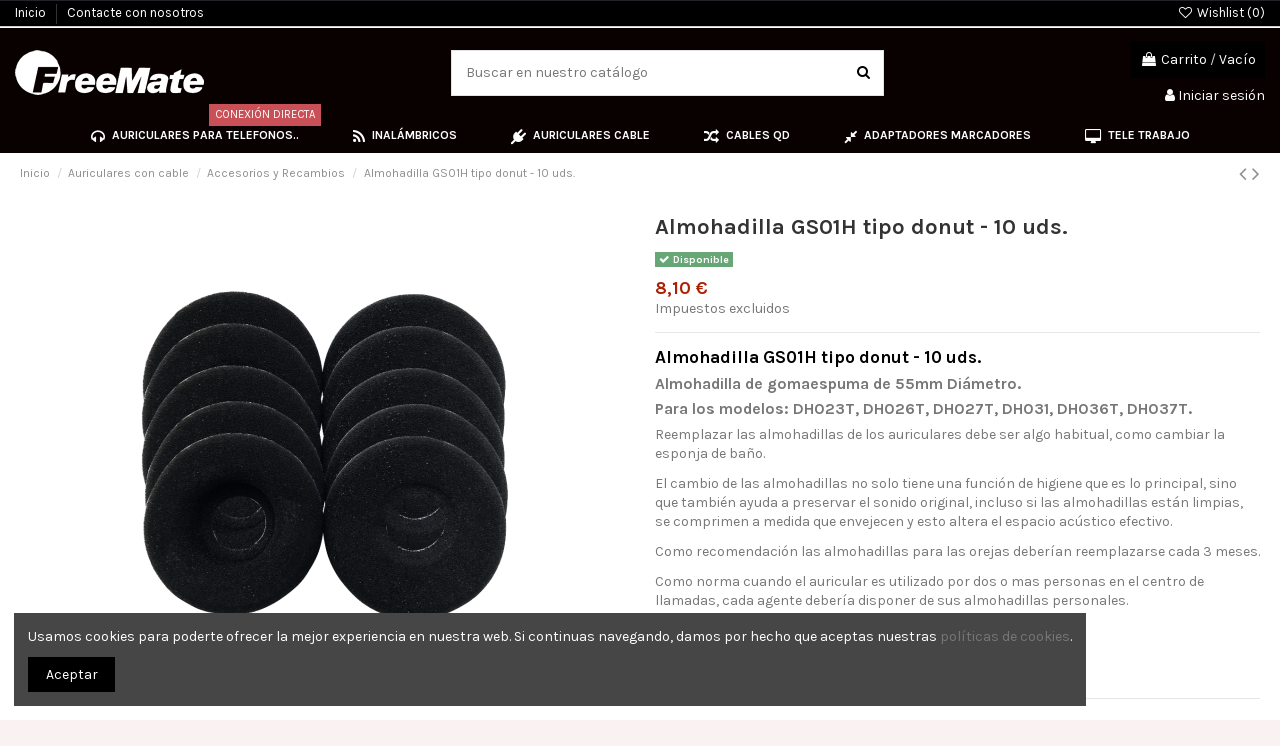

--- FILE ---
content_type: text/html; charset=utf-8
request_url: https://freemate.net/accesorios-y-recambios-/110-almohadilla-gs01h-tipo-donut-.html
body_size: 123309
content:
<!doctype html>
<html lang="es">

<head>
    
        
  <meta charset="utf-8">


  <meta http-equiv="x-ua-compatible" content="ie=edge">



  


  


  <title>Almohadilla GS01H tipo donut - 10 uds.</title>
  
    
  
  
    
  
  <meta name="description" content="Almohadilla GS01H tipo donut - 10 uds. 
Almohadilla de gomaespuma de 55mm Diámetro.
Para los modelos: DH023T, DH026T, DH027T, DH031, DH036T, DH037T.
Reemplazar las almohadillas de los auriculares debe ser algo habitual, como cambiar la esponja de baño.
El cambio de las almohadillas no solo tiene una función de higiene que es lo principal, sino que también ayuda a preservar el sonido original, incluso si las almohadillas están limpias, se comprimen a medida que envejecen y esto altera el espacio acústico efectivo.
Como recomendación las almohadillas para las orejas deberían reemplazarse cada 3 meses.
Como norma cuando el auricular es utilizado por dos o mas personas en el centro de llamadas, cada agente debería disponer de sus almohadillas personales.">
  <meta name="keywords" content="">
    
      <link rel="canonical" href="https://freemate.net/accesorios-y-recambios-/110-almohadilla-gs01h-tipo-donut-.html">
    

  
      

  
    <script type="application/ld+json">
  {
    "@context": "https://schema.org",
    "@id": "#store-organization",
    "@type": "Organization",
    "name" : "Free Mate Iberia S.L.",
    "url" : "https://freemate.net/",
  
      "logo": {
        "@type": "ImageObject",
        "url":"https://freemate.net/img/tienda-virtual-logo-1570031628.jpg"
      }
      }
</script>

<script type="application/ld+json">
  {
    "@context": "https://schema.org",
    "@type": "WebPage",
    "isPartOf": {
      "@type": "WebSite",
      "url":  "https://freemate.net/",
      "name": "Free Mate Iberia S.L."
    },
    "name": "Almohadilla GS01H tipo donut - 10 uds.",
    "url":  "https://freemate.net/accesorios-y-recambios-/110-almohadilla-gs01h-tipo-donut-.html"
  }
</script>


  <script type="application/ld+json">
    {
      "@context": "https://schema.org",
      "@type": "BreadcrumbList",
      "itemListElement": [
                  {
            "@type": "ListItem",
            "position": 1,
            "name": "Inicio",
            "item": "https://freemate.net/"
          },              {
            "@type": "ListItem",
            "position": 2,
            "name": "Auriculares con cable",
            "item": "https://freemate.net/3-auriculares-con-cable"
          },              {
            "@type": "ListItem",
            "position": 3,
            "name": "Accesorios y Recambios",
            "item": "https://freemate.net/74-accesorios-y-recambios-"
          },              {
            "@type": "ListItem",
            "position": 4,
            "name": "Almohadilla GS01H tipo donut - 10 uds.",
            "item": "https://freemate.net/accesorios-y-recambios-/110-almohadilla-gs01h-tipo-donut-.html"
          }          ]
    }
  </script>


  

  
    <script type="application/ld+json">
  {
    "@context": "https://schema.org/",
    "@type": "Product",
    "@id": "#product-snippet-id",
    "name": "Almohadilla GS01H tipo donut - 10 uds.",
    "description": "Almohadilla GS01H tipo donut - 10 uds.  Almohadilla de gomaespuma de 55mm Diámetro. Para los modelos: DH023T, DH026T, DH027T, DH031, DH036T, DH037T. Reemplazar las almohadillas de los auriculares debe ser algo habitual, como cambiar la esponja de baño. El cambio de las almohadillas no solo tiene una función de higiene que es lo principal, sino que también ayuda a preservar el sonido original, incluso si las almohadillas están limpias, se comprimen a medida que envejecen y esto altera el espacio acústico efectivo. Como recomendación las almohadillas para las orejas deberían reemplazarse cada 3 meses. Como norma cuando el auricular es utilizado por dos o mas personas en el centro de llamadas, cada agente debería disponer de sus almohadillas personales.",
    "category": "Accesorios y Recambios",
    "image" :"https://freemate.net/267-home_default/almohadilla-gs01h-tipo-donut-.jpg",    "sku": "110",
    "mpn": "110"
        ,
    "brand": {
      "@type": "Brand",
      "name": "Free Mate Iberia S.L."
    }
                ,
    "offers": {
      "@type": "Offer",
      "priceCurrency": "EUR",
      "name": "Almohadilla GS01H tipo donut - 10 uds.",
      "price": "8.1",
      "url": "https://freemate.net/accesorios-y-recambios-/110-almohadilla-gs01h-tipo-donut-.html",
      "priceValidUntil": "2026-02-03",
              "image": ["https://freemate.net/267-thickbox_default/almohadilla-gs01h-tipo-donut-.jpg","https://freemate.net/266-thickbox_default/almohadilla-gs01h-tipo-donut-.jpg"],
            "sku": "110",
      "mpn": "110",
                    "availability": "https://schema.org/InStock",
      "seller": {
        "@type": "Organization",
        "name": "Free Mate Iberia S.L."
      }
    }
      }
</script>


  
    
  



    <meta property="og:type" content="product">
    <meta property="og:url" content="https://freemate.net/accesorios-y-recambios-/110-almohadilla-gs01h-tipo-donut-.html">
    <meta property="og:title" content="Almohadilla GS01H tipo donut - 10 uds.">
    <meta property="og:site_name" content="Free Mate Iberia S.L.">
    <meta property="og:description" content="Almohadilla GS01H tipo donut - 10 uds. 
Almohadilla de gomaespuma de 55mm Diámetro.
Para los modelos: DH023T, DH026T, DH027T, DH031, DH036T, DH037T.
Reemplazar las almohadillas de los auriculares debe ser algo habitual, como cambiar la esponja de baño.
El cambio de las almohadillas no solo tiene una función de higiene que es lo principal, sino que también ayuda a preservar el sonido original, incluso si las almohadillas están limpias, se comprimen a medida que envejecen y esto altera el espacio acústico efectivo.
Como recomendación las almohadillas para las orejas deberían reemplazarse cada 3 meses.
Como norma cuando el auricular es utilizado por dos o mas personas en el centro de llamadas, cada agente debería disponer de sus almohadillas personales.">
            <meta property="og:image" content="https://freemate.net/267-thickbox_default/almohadilla-gs01h-tipo-donut-.jpg">
        <meta property="og:image:width" content="1100">
        <meta property="og:image:height" content="1422">
    




      <meta name="viewport" content="initial-scale=1,user-scalable=no,maximum-scale=1,width=device-width">
  




  <link rel="icon" type="image/vnd.microsoft.icon" href="https://freemate.net/img/favicon.ico?1572943280">
  <link rel="shortcut icon" type="image/x-icon" href="https://freemate.net/img/favicon.ico?1572943280">
    




    <link rel="stylesheet" href="https://freemate.net/themes/warehouse/assets/css/theme.css" type="text/css" media="all">
  <link rel="stylesheet" href="https://freemate.net/modules/blockreassurance/views/dist/front.css" type="text/css" media="all">
  <link rel="stylesheet" href="https://freemate.net/modules/revsliderprestashop/public/assets/fonts/pe-icon-7-stroke/css/pe-icon-7-stroke.css" type="text/css" media="all">
  <link rel="stylesheet" href="https://freemate.net/modules/revsliderprestashop/public/assets/css/settings.css" type="text/css" media="all">
  <link rel="stylesheet" href="https://freemate.net/modules/iqitcountdown/views/css/front.css" type="text/css" media="all">
  <link rel="stylesheet" href="https://freemate.net/js/jquery/plugins/fancybox/jquery.fancybox.css" type="text/css" media="all">
  <link rel="stylesheet" href="https://freemate.net/themes/warehouse/modules/ps_legalcompliance/views/css/aeuc_front.css" type="text/css" media="all">
  <link rel="stylesheet" href="https://freemate.net/modules/iqitcookielaw/views/css/front.css" type="text/css" media="all">
  <link rel="stylesheet" href="https://freemate.net/modules/iqitcompare/views/css/front.css" type="text/css" media="all">
  <link rel="stylesheet" href="https://freemate.net/modules/iqitelementor/views/css/frontend.min.css" type="text/css" media="all">
  <link rel="stylesheet" href="https://freemate.net/modules/iqitmegamenu/views/css/front.css" type="text/css" media="all">
  <link rel="stylesheet" href="https://freemate.net/modules/iqitreviews/views/css/front.css" type="text/css" media="all">
  <link rel="stylesheet" href="https://freemate.net/modules/iqitsizecharts/views/css/front.css" type="text/css" media="all">
  <link rel="stylesheet" href="https://freemate.net/modules/iqitthemeeditor/views/css/custom_s_1.css" type="text/css" media="all">
  <link rel="stylesheet" href="https://freemate.net/modules/iqitwishlist/views/css/front.css" type="text/css" media="all">
  <link rel="stylesheet" href="https://freemate.net/modules/iqitextendedproduct/views/css/front.css" type="text/css" media="all">
  <link rel="stylesheet" href="https://freemate.net/themes/warehouse/modules/ph_simpleblog/views/css/ph_simpleblog-17.css" type="text/css" media="all">
  <link rel="stylesheet" href="https://freemate.net/modules/ph_simpleblog/css/custom.css" type="text/css" media="all">
  <link rel="stylesheet" href="https://freemate.net/modules/iqitsociallogin/views/css/front.css" type="text/css" media="all">
  <link rel="stylesheet" href="https://freemate.net/modules/iqitcookielaw/views/css/custom_s_1.css" type="text/css" media="all">
  <link rel="stylesheet" href="https://freemate.net/modules/iqitmegamenu/views/css/iqitmegamenu_s_1.css" type="text/css" media="all">
  <link rel="stylesheet" href="https://freemate.net/themes/warehouse/assets/css/font-awesome/css/font-awesome.css" type="text/css" media="all">
  <link rel="stylesheet" href="https://freemate.net/themes/warehouse/assets/css/custom.css" type="text/css" media="all">




<link rel="preload" as="font"
      href="/themes/warehouse/assets/css/font-awesome/fonts/fontawesome-webfont.woff?v=4.7.0"
      type="font/woff" crossorigin="anonymous">
<link rel="preload" as="font"
      href="/themes/warehouse/assets/css/font-awesome/fonts/fontawesome-webfont.woff2?v=4.7.0"
      type="font/woff2" crossorigin="anonymous">


<link  rel="preload stylesheet"  as="style" href="/themes/warehouse/assets/css/font-awesome/css/font-awesome-preload.css"
       type="text/css" crossorigin="anonymous">





  

  <script>
        var elementorFrontendConfig = {"isEditMode":"","stretchedSectionContainer":"","instagramToken":false,"is_rtl":false,"ajax_csfr_token_url":"https:\/\/freemate.net\/module\/iqitelementor\/Actions?process=handleCsfrToken&ajax=1"};
        var iqitTheme = {"rm_sticky":"0","rm_breakpoint":0,"op_preloader":"0","cart_style":"side","cart_confirmation":"modal","h_layout":"1","f_fixed":"1","f_layout":"1","h_absolute":"1","h_sticky":"menu","hw_width":"fullwidth","hm_submenu_width":"fullwidth-background","h_search_type":"box","pl_lazyload":true,"pl_infinity":false,"pl_rollover":true,"pl_crsl_autoplay":false,"pl_slider_ld":5,"pl_slider_d":4,"pl_slider_t":3,"pl_slider_p":2,"pp_thumbs":"bottom","pp_zoom":"modalzoom","pp_image_layout":"carousel","pp_tabs":"tabh","pl_grid_qty":false};
        var iqitcompare = {"nbProducts":0};
        var iqitcountdown_days = "d.";
        var iqitextendedproduct = {"speed":"70"};
        var iqitfdc_from = 150;
        var iqitmegamenu = {"sticky":"false","containerSelector":"#wrapper > .container"};
        var iqitreviews = [];
        var iqitwishlist = {"nbProducts":0};
        var prestashop = {"cart":{"products":[],"totals":{"total":{"type":"total","label":"Total","amount":0,"value":"0,00\u00a0\u20ac"},"total_including_tax":{"type":"total","label":"Total (impuestos incl.)","amount":0,"value":"0,00\u00a0\u20ac"},"total_excluding_tax":{"type":"total","label":"Total (impuestos excl.)","amount":0,"value":"0,00\u00a0\u20ac"}},"subtotals":{"products":{"type":"products","label":"Subtotal","amount":0,"value":"0,00\u00a0\u20ac"},"discounts":null,"shipping":{"type":"shipping","label":"Transporte","amount":0,"value":""},"tax":{"type":"tax","label":"Impuestos","amount":0,"value":"0,00\u00a0\u20ac"}},"products_count":0,"summary_string":"0 art\u00edculos","vouchers":{"allowed":1,"added":[]},"discounts":[],"minimalPurchase":25,"minimalPurchaseRequired":"Se necesita una compra m\u00ednima total de 25,00\u00a0\u20ac (impuestos exc.) para validar su pedido. En este momento el valor total de su carrito es de 0,00\u00a0\u20ac (impuestos exc.)."},"currency":{"id":1,"name":"Euro","iso_code":"EUR","iso_code_num":"978","sign":"\u20ac"},"customer":{"lastname":null,"firstname":null,"email":null,"birthday":null,"newsletter":null,"newsletter_date_add":null,"optin":null,"website":null,"company":null,"siret":null,"ape":null,"is_logged":false,"gender":{"type":null,"name":null},"addresses":[]},"language":{"name":"Espa\u00f1ol (Spanish)","iso_code":"es","locale":"es-ES","language_code":"es","is_rtl":"0","date_format_lite":"d\/m\/Y","date_format_full":"d\/m\/Y H:i:s","id":1},"page":{"title":"","canonical":"https:\/\/freemate.net\/accesorios-y-recambios-\/110-almohadilla-gs01h-tipo-donut-.html","meta":{"title":"Almohadilla GS01H tipo donut - 10 uds.","description":"Almohadilla GS01H tipo donut - 10 uds. \nAlmohadilla de gomaespuma de 55mm Di\u00e1metro.\nPara los modelos: DH023T, DH026T, DH027T, DH031, DH036T, DH037T.\nReemplazar las almohadillas de los auriculares debe ser algo habitual, como cambiar la esponja de ba\u00f1o.\nEl cambio de las almohadillas no solo tiene una funci\u00f3n de higiene que es lo principal, sino que tambi\u00e9n ayuda a preservar el sonido original, incluso si las almohadillas est\u00e1n limpias, se comprimen a medida que envejecen y esto altera el espacio ac\u00fastico efectivo.\nComo recomendaci\u00f3n las almohadillas para las orejas deber\u00edan reemplazarse cada 3 meses.\nComo norma cuando el auricular es utilizado por dos o mas personas en el centro de llamadas, cada agente deber\u00eda disponer de sus almohadillas personales.","keywords":"","robots":"index"},"page_name":"product","body_classes":{"lang-es":true,"lang-rtl":false,"country-ES":true,"currency-EUR":true,"layout-full-width":true,"page-product":true,"tax-display-enabled":true,"product-id-110":true,"product-Almohadilla GS01H tipo donut - 10 uds.":true,"product-id-category-74":true,"product-id-manufacturer-0":true,"product-id-supplier-0":true,"product-available-for-order":true},"admin_notifications":[]},"shop":{"name":"Free Mate Iberia S.L.","logo":"https:\/\/freemate.net\/img\/tienda-virtual-logo-1570031628.jpg","stores_icon":"https:\/\/freemate.net\/img\/logo_stores.png","favicon":"https:\/\/freemate.net\/img\/favicon.ico"},"urls":{"base_url":"https:\/\/freemate.net\/","current_url":"https:\/\/freemate.net\/accesorios-y-recambios-\/110-almohadilla-gs01h-tipo-donut-.html","shop_domain_url":"https:\/\/freemate.net","img_ps_url":"https:\/\/freemate.net\/img\/","img_cat_url":"https:\/\/freemate.net\/img\/c\/","img_lang_url":"https:\/\/freemate.net\/img\/l\/","img_prod_url":"https:\/\/freemate.net\/img\/p\/","img_manu_url":"https:\/\/freemate.net\/img\/m\/","img_sup_url":"https:\/\/freemate.net\/img\/su\/","img_ship_url":"https:\/\/freemate.net\/img\/s\/","img_store_url":"https:\/\/freemate.net\/img\/st\/","img_col_url":"https:\/\/freemate.net\/img\/co\/","img_url":"https:\/\/freemate.net\/themes\/warehouse\/assets\/img\/","css_url":"https:\/\/freemate.net\/themes\/warehouse\/assets\/css\/","js_url":"https:\/\/freemate.net\/themes\/warehouse\/assets\/js\/","pic_url":"https:\/\/freemate.net\/upload\/","pages":{"address":"https:\/\/freemate.net\/direccion","addresses":"https:\/\/freemate.net\/direcciones","authentication":"https:\/\/freemate.net\/iniciar-sesion","cart":"https:\/\/freemate.net\/carrito","category":"https:\/\/freemate.net\/index.php?controller=category","cms":"https:\/\/freemate.net\/index.php?controller=cms","contact":"https:\/\/freemate.net\/contactenos","discount":"https:\/\/freemate.net\/descuento","guest_tracking":"https:\/\/freemate.net\/seguimiento-pedido-invitado","history":"https:\/\/freemate.net\/historial-compra","identity":"https:\/\/freemate.net\/datos-personales","index":"https:\/\/freemate.net\/","my_account":"https:\/\/freemate.net\/mi-cuenta","order_confirmation":"https:\/\/freemate.net\/confirmacion-pedido","order_detail":"https:\/\/freemate.net\/index.php?controller=order-detail","order_follow":"https:\/\/freemate.net\/seguimiento-pedido","order":"https:\/\/freemate.net\/pedido","order_return":"https:\/\/freemate.net\/index.php?controller=order-return","order_slip":"https:\/\/freemate.net\/facturas-abono","pagenotfound":"https:\/\/freemate.net\/pagina-no-encontrada","password":"https:\/\/freemate.net\/recuperar-contrase\u00f1a","pdf_invoice":"https:\/\/freemate.net\/index.php?controller=pdf-invoice","pdf_order_return":"https:\/\/freemate.net\/index.php?controller=pdf-order-return","pdf_order_slip":"https:\/\/freemate.net\/index.php?controller=pdf-order-slip","prices_drop":"https:\/\/freemate.net\/productos-rebajados","product":"https:\/\/freemate.net\/index.php?controller=product","search":"https:\/\/freemate.net\/busqueda","sitemap":"https:\/\/freemate.net\/mapa del sitio","stores":"https:\/\/freemate.net\/tiendas","supplier":"https:\/\/freemate.net\/proveedor","register":"https:\/\/freemate.net\/iniciar-sesion?create_account=1","order_login":"https:\/\/freemate.net\/pedido?login=1"},"alternative_langs":[],"theme_assets":"\/themes\/warehouse\/assets\/","actions":{"logout":"https:\/\/freemate.net\/?mylogout="},"no_picture_image":{"bySize":{"small_default":{"url":"https:\/\/freemate.net\/img\/p\/es-default-small_default.jpg","width":98,"height":127},"cart_default":{"url":"https:\/\/freemate.net\/img\/p\/es-default-cart_default.jpg","width":125,"height":162},"home_default":{"url":"https:\/\/freemate.net\/img\/p\/es-default-home_default.jpg","width":236,"height":305},"large_default":{"url":"https:\/\/freemate.net\/img\/p\/es-default-large_default.jpg","width":381,"height":492},"medium_default":{"url":"https:\/\/freemate.net\/img\/p\/es-default-medium_default.jpg","width":452,"height":584},"thickbox_default":{"url":"https:\/\/freemate.net\/img\/p\/es-default-thickbox_default.jpg","width":1100,"height":1422}},"small":{"url":"https:\/\/freemate.net\/img\/p\/es-default-small_default.jpg","width":98,"height":127},"medium":{"url":"https:\/\/freemate.net\/img\/p\/es-default-large_default.jpg","width":381,"height":492},"large":{"url":"https:\/\/freemate.net\/img\/p\/es-default-thickbox_default.jpg","width":1100,"height":1422},"legend":""}},"configuration":{"display_taxes_label":true,"display_prices_tax_incl":false,"is_catalog":false,"show_prices":true,"opt_in":{"partner":true},"quantity_discount":{"type":"price","label":"Precio unitario"},"voucher_enabled":1,"return_enabled":0},"field_required":[],"breadcrumb":{"links":[{"title":"Inicio","url":"https:\/\/freemate.net\/"},{"title":"Auriculares con cable","url":"https:\/\/freemate.net\/3-auriculares-con-cable"},{"title":"Accesorios y Recambios","url":"https:\/\/freemate.net\/74-accesorios-y-recambios-"},{"title":"Almohadilla GS01H tipo donut - 10 uds.","url":"https:\/\/freemate.net\/accesorios-y-recambios-\/110-almohadilla-gs01h-tipo-donut-.html"}],"count":4},"link":{"protocol_link":"https:\/\/","protocol_content":"https:\/\/"},"time":1768808724,"static_token":"2415fb4d6d86d115a0e53a9c67d14d15","token":"152368c541c1c24a1294451a4134c62c","debug":false};
        var psemailsubscription_subscription = "https:\/\/freemate.net\/module\/ps_emailsubscription\/subscription";
        var psr_icon_color = "#F19D76";
      </script>



  <script async src="https://www.googletagmanager.com/gtag/js?id=UA-151452212-1"></script>
<script>
  window.dataLayer = window.dataLayer || [];
  function gtag(){dataLayer.push(arguments);}
  gtag('js', new Date());
  gtag(
    'config',
    'UA-151452212-1',
    {
      'debug_mode':false
      , 'anonymize_ip': true                }
  );
</script>




    
            <meta property="product:pretax_price:amount" content="8.1">
        <meta property="product:pretax_price:currency" content="EUR">
        <meta property="product:price:amount" content="8.1">
        <meta property="product:price:currency" content="EUR">
        
    

    </head>

<body id="product" class="lang-es country-es currency-eur layout-full-width page-product tax-display-enabled product-id-110 product-almohadilla-gs01h-tipo-donut-10-uds- product-id-category-74 product-id-manufacturer-0 product-id-supplier-0 product-available-for-order body-desktop-header-style-w-1">


    




    


<main id="main-page-content"  >
    
            

    <header id="header" class="desktop-header-style-w-1">
        
            
  <div class="header-banner">
    
  </div>




            <nav class="header-nav">
        <div class="container">
    
        <div class="row justify-content-between">
            <div class="col col-auto col-md left-nav">
                                            <div class="block-iqitlinksmanager block-iqitlinksmanager-2 block-links-inline d-inline-block">
            <ul>
                                                            <li>
                            <a
                                    href="https://freemate.net"
                                                                                                    >
                                Inicio
                            </a>
                        </li>
                                                                                <li>
                            <a
                                    href="https://freemate.net/contactenos"
                                    title="Contáctenos"                                                                >
                                Contacte con nosotros
                            </a>
                        </li>
                                                </ul>
        </div>
    
            </div>
            <div class="col col-auto center-nav text-center">
                
             </div>
            <div class="col col-auto col-md right-nav text-right">
                <div class="d-inline-block">
    <a href="//freemate.net/module/iqitwishlist/view">
        <i class="fa fa-heart-o fa-fw" aria-hidden="true"></i> Wishlist (<span
                id="iqitwishlist-nb"></span>)
    </a>
</div>

             </div>
        </div>

                        </div>
            </nav>
        



<div id="desktop-header" class="desktop-header-style-1">
    
            
<div class="header-top">
    <div id="desktop-header-container" class="container">
        <div class="row align-items-center">
                            <div class="col col-auto col-header-left">
                    <div id="desktop_logo">
                        
  <a href="https://freemate.net/">
    <img class="logo img-fluid"
         src="https://freemate.net/img/tienda-virtual-logo-1570031628.jpg"
                  alt="Free Mate Iberia S.L."
         width="189"
         height="45"
    >
  </a>

                    </div>
                    
                </div>
                <div class="col col-header-center">
                                        <!-- Block search module TOP -->

<!-- Block search module TOP -->
<div id="search_widget" class="search-widget" data-search-controller-url="https://freemate.net/module/iqitsearch/searchiqit">
    <form method="get" action="https://freemate.net/module/iqitsearch/searchiqit">
        <div class="input-group">
            <input type="text" name="s" value="" data-all-text="Mostrar todos los resultados"
                   data-blog-text="Blog post"
                   data-product-text="Product"
                   data-brands-text="Marca"
                   autocomplete="off" autocorrect="off" autocapitalize="off" spellcheck="false"
                   placeholder="Buscar en nuestro catálogo" class="form-control form-search-control" />
            <button type="submit" class="search-btn">
                <i class="fa fa-search"></i>
            </button>
        </div>
    </form>
</div>
<!-- /Block search module TOP -->

<!-- /Block search module TOP -->


                    
                </div>
                        <div class="col col-auto col-header-right text-right">
                                    
                                            <div id="ps-shoppingcart-wrapper">
    <div id="ps-shoppingcart"
         class="header-cart-default ps-shoppingcart side-cart">
         <div id="blockcart" class="blockcart cart-preview"
         data-refresh-url="//freemate.net/module/ps_shoppingcart/ajax">
        <a id="cart-toogle" class="cart-toogle header-btn header-cart-btn" data-toggle="dropdown" data-display="static">
            <i class="fa fa-shopping-bag fa-fw icon" aria-hidden="true"><span class="cart-products-count-btn  d-none">0</span></i>
            <span class="info-wrapper">
            <span class="title">Carrito</span>
            <span class="cart-toggle-details">
            <span class="text-faded cart-separator"> / </span>
                            Vacío
                        </span>
            </span>
        </a>
        <div id="_desktop_blockcart-content" class="dropdown-menu-custom dropdown-menu">
    <div id="blockcart-content" class="blockcart-content" >
        <div class="cart-title">
            <span class="modal-title">Tu carrito</span>
            <button type="button" id="js-cart-close" class="close">
                <span>×</span>
            </button>
            <hr>
        </div>
                    <span class="no-items">No hay más artículos en su carrito</span>
            </div>
</div> </div>




    </div>
</div>

                                        
                
                <div id="user_info">
            <a
                href="https://freemate.net/mi-cuenta"
                title="Acceda a su cuenta de cliente"
                rel="nofollow"
        ><i class="fa fa-user" aria-hidden="true"></i>
            <span>Iniciar sesión</span>
        </a>
    </div>


                
            </div>
            <div class="col-12">
                <div class="row">
                    
                </div>
            </div>
        </div>
    </div>
</div>
<div class="container iqit-megamenu-container">	<div id="iqitmegamenu-wrapper" class="iqitmegamenu-wrapper iqitmegamenu-all">
		<div class="container container-iqitmegamenu">
		<div id="iqitmegamenu-horizontal" class="iqitmegamenu  clearfix" role="navigation">

								
				<nav id="cbp-hrmenu" class="cbp-hrmenu cbp-horizontal cbp-hrsub-narrow">
					<ul>
												<li id="cbp-hrmenu-tab-5" class="cbp-hrmenu-tab cbp-hrmenu-tab-5  cbp-has-submeu">
	<a href="https://freemate.net/75-auriculares-para-telefonos-" class="nav-link" >

								<span class="cbp-tab-title"> <i class="icon fa fa-headphones cbp-mainlink-icon"></i>
								Auriculares para Telefonos.. <i class="fa fa-angle-down cbp-submenu-aindicator"></i></span>
								<span class="label cbp-legend cbp-legend-main"> CONEXIÓN DIRECTA
								</span>						</a>
														<div class="cbp-hrsub col-4">
								<div class="cbp-hrsub-inner">
									<div class="container iqitmegamenu-submenu-container">
									
																																	



<div class="row menu_row menu-element  first_rows menu-element-id-1">
                

                                                



    <div class="col-12 cbp-menu-column cbp-menu-element menu-element-id-2 ">
        <div class="cbp-menu-column-inner">
                        
                
                
                    
                                                    <div class="row cbp-categories-row">
                                                                                                            <div class="col-12">
                                            <div class="cbp-category-link-w"><a href="https://freemate.net/90-aastra"
                                                                                class="cbp-column-title nav-link cbp-category-title">AASTRA</a>
                                                                                                                                            </div>
                                        </div>
                                                                                                                                                <div class="col-12">
                                            <div class="cbp-category-link-w"><a href="https://freemate.net/88-alcatel-"
                                                                                class="cbp-column-title nav-link cbp-category-title">ALCATEL</a>
                                                                                                                                            </div>
                                        </div>
                                                                                                                                                <div class="col-12">
                                            <div class="cbp-category-link-w"><a href="https://freemate.net/99-alcatel-lucent-ip-touch-"
                                                                                class="cbp-column-title nav-link cbp-category-title">ALCATEL LUCENT Ip Touch</a>
                                                                                                                                            </div>
                                        </div>
                                                                                                                                                <div class="col-12">
                                            <div class="cbp-category-link-w"><a href="https://freemate.net/86-avaya-i"
                                                                                class="cbp-column-title nav-link cbp-category-title">AVAYA I</a>
                                                                                                                                            </div>
                                        </div>
                                                                                                                                                <div class="col-12">
                                            <div class="cbp-category-link-w"><a href="https://freemate.net/87-avaya-ii"
                                                                                class="cbp-column-title nav-link cbp-category-title">AVAYA II</a>
                                                                                                                                            </div>
                                        </div>
                                                                                                                                                <div class="col-12">
                                            <div class="cbp-category-link-w"><a href="https://freemate.net/85-grandstream"
                                                                                class="cbp-column-title nav-link cbp-category-title">GRANDSTREAM</a>
                                                                                                                                            </div>
                                        </div>
                                                                                                                                                <div class="col-12">
                                            <div class="cbp-category-link-w"><a href="https://freemate.net/89-mitel"
                                                                                class="cbp-column-title nav-link cbp-category-title">MITEL</a>
                                                                                                                                            </div>
                                        </div>
                                                                                                                                                <div class="col-12">
                                            <div class="cbp-category-link-w"><a href="https://freemate.net/91-ericsson"
                                                                                class="cbp-column-title nav-link cbp-category-title">ERICSSON</a>
                                                                                                                                            </div>
                                        </div>
                                                                                                                                                <div class="col-12">
                                            <div class="cbp-category-link-w"><a href="https://freemate.net/92-siemens-unify"
                                                                                class="cbp-column-title nav-link cbp-category-title">SIEMENS UNIFY</a>
                                                                                                                                            </div>
                                        </div>
                                                                                                                                                <div class="col-12">
                                            <div class="cbp-category-link-w"><a href="https://freemate.net/93-cisco-i"
                                                                                class="cbp-column-title nav-link cbp-category-title">CISCO I</a>
                                                                                                                                            </div>
                                        </div>
                                                                                                                                                <div class="col-12">
                                            <div class="cbp-category-link-w"><a href="https://freemate.net/94-cisco-spa"
                                                                                class="cbp-column-title nav-link cbp-category-title">CISCO SPA</a>
                                                                                                                                            </div>
                                        </div>
                                                                                                                                                <div class="col-12">
                                            <div class="cbp-category-link-w"><a href="https://freemate.net/95-fanvil"
                                                                                class="cbp-column-title nav-link cbp-category-title">FANVIL</a>
                                                                                                                                            </div>
                                        </div>
                                                                                                                                                <div class="col-12">
                                            <div class="cbp-category-link-w"><a href="https://freemate.net/96-panasonic"
                                                                                class="cbp-column-title nav-link cbp-category-title">PANASONIC</a>
                                                                                                                                            </div>
                                        </div>
                                                                                                                                                <div class="col-12">
                                            <div class="cbp-category-link-w"><a href="https://freemate.net/97-polycom-freemate"
                                                                                class="cbp-column-title nav-link cbp-category-title">POLYCOM</a>
                                                                                                                                            </div>
                                        </div>
                                                                                                                                                <div class="col-12">
                                            <div class="cbp-category-link-w"><a href="https://freemate.net/84-yealink"
                                                                                class="cbp-column-title nav-link cbp-category-title">YEALINK</a>
                                                                                                                                            </div>
                                        </div>
                                                                                                </div>
                                            
                
            

            
            </div>    </div>
                            
                </div>
																					
																			</div>
								</div>
							</div>
													</li>
												<li id="cbp-hrmenu-tab-3" class="cbp-hrmenu-tab cbp-hrmenu-tab-3  cbp-has-submeu">
	<a href="https://freemate.net/4-auriculares-inalambricos" class="nav-link" >

								<span class="cbp-tab-title"> <i class="icon fa fa-rss cbp-mainlink-icon"></i>
								          Inalámbricos <i class="fa fa-angle-down cbp-submenu-aindicator"></i></span>
														</a>
														<div class="cbp-hrsub col-4">
								<div class="cbp-hrsub-inner">
									<div class="container iqitmegamenu-submenu-container">
									
																																	



<div class="row menu_row menu-element  first_rows menu-element-id-1">
                

                                                



    <div class="col-12 cbp-menu-column cbp-menu-element menu-element-id-2 ">
        <div class="cbp-menu-column-inner">
                        
                
                
                    
                                                    <div class="row cbp-categories-row">
                                                                                                            <div class="col-12">
                                            <div class="cbp-category-link-w"><a href="https://freemate.net/41-para-telefonos"
                                                                                class="cbp-column-title nav-link cbp-category-title">Para telefonos</a>
                                                                                                                                            </div>
                                        </div>
                                                                                                                                                <div class="col-12">
                                            <div class="cbp-category-link-w"><a href="https://freemate.net/42-auriculares-bluetooth"
                                                                                class="cbp-column-title nav-link cbp-category-title">Bluetooth</a>
                                                                                                                                            </div>
                                        </div>
                                                                                                                                                <div class="col-12">
                                            <div class="cbp-category-link-w"><a href="https://freemate.net/43-Auriculares-dect-freemate"
                                                                                class="cbp-column-title nav-link cbp-category-title">Dect</a>
                                                                                                                                            </div>
                                        </div>
                                                                                                                                                <div class="col-12">
                                            <div class="cbp-category-link-w"><a href="https://freemate.net/44-para-ordenadores-y-telefonos-"
                                                                                class="cbp-column-title nav-link cbp-category-title">Para Ordenadores y Telefonos</a>
                                                                                                                                            </div>
                                        </div>
                                                                                                                                                <div class="col-12">
                                            <div class="cbp-category-link-w"><a href="https://freemate.net/45-accesorios-ina"
                                                                                class="cbp-column-title nav-link cbp-category-title">Accesorios Ina.</a>
                                                                                                                                            </div>
                                        </div>
                                                                                                </div>
                                            
                
            

            
            </div>    </div>
                            
                </div>
																					
																			</div>
								</div>
							</div>
													</li>
												<li id="cbp-hrmenu-tab-2" class="cbp-hrmenu-tab cbp-hrmenu-tab-2  cbp-has-submeu">
	<a href="https://freemate.net/3-auriculares-con-cable" class="nav-link" >

								<span class="cbp-tab-title"> <i class="icon fa fa-plug cbp-mainlink-icon"></i>
								Auriculares Cable <i class="fa fa-angle-down cbp-submenu-aindicator"></i></span>
														</a>
														<div class="cbp-hrsub col-4">
								<div class="cbp-hrsub-inner">
									<div class="container iqitmegamenu-submenu-container">
									
																																	



<div class="row menu_row menu-element  first_rows menu-element-id-1">
                

                                                



    <div class="col-12 cbp-menu-column cbp-menu-element menu-element-id-2 ">
        <div class="cbp-menu-column-inner">
                        
                
                
                    
                                                    <div class="row cbp-categories-row">
                                                                                                            <div class="col-12">
                                            <div class="cbp-category-link-w"><a href="https://freemate.net/31-conexion-jack"
                                                                                class="cbp-column-title nav-link cbp-category-title">Conexión Jack</a>
                                                                                                                                            </div>
                                        </div>
                                                                                                                                                <div class="col-12">
                                            <div class="cbp-category-link-w"><a href="https://freemate.net/32-conexion-rj9"
                                                                                class="cbp-column-title nav-link cbp-category-title">Conexión RJ9</a>
                                                                                                                                            </div>
                                        </div>
                                                                                                                                                <div class="col-12">
                                            <div class="cbp-category-link-w"><a href="https://freemate.net/33-conexion-usb"
                                                                                class="cbp-column-title nav-link cbp-category-title">Conexión USB</a>
                                                                                                                                            </div>
                                        </div>
                                                                                                                                                <div class="col-12">
                                            <div class="cbp-category-link-w"><a href="https://freemate.net/34-conexion-qd-ds"
                                                                                class="cbp-column-title nav-link cbp-category-title">Conexión QD-DS</a>
                                                                                                                                            </div>
                                        </div>
                                                                                                                                                <div class="col-12">
                                            <div class="cbp-category-link-w"><a href="https://freemate.net/35-conexion-qd-pltx"
                                                                                class="cbp-column-title nav-link cbp-category-title">Conexión QD-PLTX</a>
                                                                                                                                            </div>
                                        </div>
                                                                                                                                                                                                                    <div class="col-12">
                                            <div class="cbp-category-link-w"><a href="https://freemate.net/74-accesorios-y-recambios-"
                                                                                class="cbp-column-title nav-link cbp-category-title">Accesorios y Recambios</a>
                                                                                                                                            </div>
                                        </div>
                                                                                                </div>
                                            
                
            

            
            </div>    </div>
                            
                </div>
																					
																			</div>
								</div>
							</div>
													</li>
												<li id="cbp-hrmenu-tab-4" class="cbp-hrmenu-tab cbp-hrmenu-tab-4  cbp-has-submeu">
	<a href="https://freemate.net/5-cables-qd-y-otros" class="nav-link" >

								<span class="cbp-tab-title"> <i class="icon fa fa-random cbp-mainlink-icon"></i>
								Cables QD <i class="fa fa-angle-down cbp-submenu-aindicator"></i></span>
														</a>
														<div class="cbp-hrsub col-4">
								<div class="cbp-hrsub-inner">
									<div class="container iqitmegamenu-submenu-container">
									
																																	



<div class="row menu_row menu-element  first_rows menu-element-id-1">
                

                                                



    <div class="col-12 cbp-menu-column cbp-menu-element menu-element-id-2 ">
        <div class="cbp-menu-column-inner">
                        
                
                
                    
                                                    <div class="row cbp-categories-row">
                                                                                                            <div class="col-12">
                                            <div class="cbp-category-link-w"><a href="https://freemate.net/51-cables-ds"
                                                                                class="cbp-column-title nav-link cbp-category-title">Cables DS</a>
                                                                                                                                            </div>
                                        </div>
                                                                                                                                                <div class="col-12">
                                            <div class="cbp-category-link-w"><a href="https://freemate.net/52-cables-pltx"
                                                                                class="cbp-column-title nav-link cbp-category-title">Cables PLTX</a>
                                                                                                                                            </div>
                                        </div>
                                                                                                                                                                    </div>
                                            
                
            

            
            </div>    </div>
                            
                </div>
																					
																			</div>
								</div>
							</div>
													</li>
												<li id="cbp-hrmenu-tab-9" class="cbp-hrmenu-tab cbp-hrmenu-tab-9  cbp-has-submeu">
	<a href="https://freemate.net/6-adaptadores-y-marcadores" class="nav-link" >

								<span class="cbp-tab-title"> <i class="icon fa fa-compress cbp-mainlink-icon"></i>
								Adaptadores Marcadores <i class="fa fa-angle-down cbp-submenu-aindicator"></i></span>
														</a>
														<div class="cbp-hrsub col-4">
								<div class="cbp-hrsub-inner">
									<div class="container iqitmegamenu-submenu-container">
									
																																	



<div class="row menu_row menu-element  first_rows menu-element-id-1">
                

                                                



    <div class="col-12 cbp-menu-column cbp-menu-element menu-element-id-2 ">
        <div class="cbp-menu-column-inner">
                        
                
                
                    
                                                    <div class="row cbp-categories-row">
                                                                                                            <div class="col-12">
                                            <div class="cbp-category-link-w"><a href="https://freemate.net/61-amplificadores-freemate"
                                                                                class="cbp-column-title nav-link cbp-category-title">Amplificadores</a>
                                                                                                                                            </div>
                                        </div>
                                                                                                                                                <div class="col-12">
                                            <div class="cbp-category-link-w"><a href="https://freemate.net/62-marcadores"
                                                                                class="cbp-column-title nav-link cbp-category-title">Marcadores</a>
                                                                                                                                            </div>
                                        </div>
                                                                                                                                                <div class="col-12">
                                            <div class="cbp-category-link-w"><a href="https://freemate.net/63-adaptadores"
                                                                                class="cbp-column-title nav-link cbp-category-title">Adaptadores</a>
                                                                                                                                            </div>
                                        </div>
                                                                                                                                                <div class="col-12">
                                            <div class="cbp-category-link-w"><a href="https://freemate.net/64-adaptadores-usb"
                                                                                class="cbp-column-title nav-link cbp-category-title">Adaptadores USB</a>
                                                                                                                                            </div>
                                        </div>
                                                                                                </div>
                                            
                
            

            
            </div>    </div>
                            
                </div>
																					
																			</div>
								</div>
							</div>
													</li>
												<li id="cbp-hrmenu-tab-7" class="cbp-hrmenu-tab cbp-hrmenu-tab-7  cbp-has-submeu">
	<a href="https://freemate.net/76-teletrabajo" class="nav-link" >

								<span class="cbp-tab-title"> <i class="icon fa fa-desktop cbp-mainlink-icon"></i>
								Tele Trabajo <i class="fa fa-angle-down cbp-submenu-aindicator"></i></span>
														</a>
														<div class="cbp-hrsub col-4">
								<div class="cbp-hrsub-inner">
									<div class="container iqitmegamenu-submenu-container">
									
																																	



<div class="row menu_row menu-element  first_rows menu-element-id-1">
                

                                                



    <div class="col-12 cbp-menu-column cbp-menu-element menu-element-id-2 ">
        <div class="cbp-menu-column-inner">
                        
                
                
                    
                                                    <div class="row cbp-categories-row">
                                                                                                            <div class="col-12">
                                            <div class="cbp-category-link-w"><a href="https://freemate.net/77-web-cam-"
                                                                                class="cbp-column-title nav-link cbp-category-title">Web Cam</a>
                                                                                                                                            </div>
                                        </div>
                                                                                                                                                <div class="col-12">
                                            <div class="cbp-category-link-w"><a href="https://freemate.net/79-auriculares-usb"
                                                                                class="cbp-column-title nav-link cbp-category-title">Auriculares USB</a>
                                                                                                                                            </div>
                                        </div>
                                                                                                                                                <div class="col-12">
                                            <div class="cbp-category-link-w"><a href="https://freemate.net/80-inalambricos-usb"
                                                                                class="cbp-column-title nav-link cbp-category-title">Inalambricos USB</a>
                                                                                                                                            </div>
                                        </div>
                                                                                                                                                <div class="col-12">
                                            <div class="cbp-category-link-w"><a href="https://freemate.net/78-bluetooth"
                                                                                class="cbp-column-title nav-link cbp-category-title">Bluetooth</a>
                                                                                                                                            </div>
                                        </div>
                                                                                                </div>
                                            
                
            

            
            </div>    </div>
                            
                </div>
																					
																			</div>
								</div>
							</div>
													</li>
											</ul>
				</nav>
		</div>
		</div>
		<div id="sticky-cart-wrapper"></div>
	</div>

<div id="_desktop_iqitmegamenu-mobile">
	<div id="iqitmegamenu-mobile">
		
		<ul>
		


	
	<li><span class="mm-expand"><i class="fa fa-angle-down expand-icon" aria-hidden="true"></i><i class="fa fa-angle-up close-icon" aria-hidden="true"></i></span><a >Inicio</a>
	<ul><li><a  href="https://freemate.net/content/4-envios-y-devoluciones" >Envíos y Devoluciones</a></li><li><a  href="https://freemate.net/content/3-terminos-y-condiciones-de-uso" >Términos y condiciones de venta</a></li><li><a  href="https://freemate.net/content/1-quienes-somos" >Quiénes Somos</a></li><li><a  href="https://freemate.net/content/7-politicas-de-privacidad" >Políticas de Privacidad y RGPD</a></li><li><a  href="https://freemate.net/content/8-politica-de-cookies" >Política de Cookies</a></li><li><a  href="https://freemate.net/content/10-guia-de-compatibilidad-freemate-" >Guia de Compatibilidad FreeMate</a></li><li><a  href="https://freemate.net/content/11-descolgadores-ehs-" >Descolgadores EHS</a></li></ul></li><li><span class="mm-expand"><i class="fa fa-angle-down expand-icon" aria-hidden="true"></i><i class="fa fa-angle-up close-icon" aria-hidden="true"></i></span><a  href="https://freemate.net/75-auriculares-para-telefonos-" >Auriculares para Telefonos</a>
	<ul><li><a  href="https://freemate.net/90-aastra" >AASTRA</a></li><li><a  href="https://freemate.net/88-alcatel-" >ALCATEL</a></li><li><a  href="https://freemate.net/99-alcatel-lucent-ip-touch-" >ALCATEL LUCENT Ip Touch</a></li><li><a  href="https://freemate.net/86-avaya-i" >AVAYA I</a></li><li><a  href="https://freemate.net/87-avaya-ii" >AVAYA II</a></li><li><a  href="https://freemate.net/85-grandstream" >GRANDSTREAM</a></li><li><a  href="https://freemate.net/89-mitel" >MITEL</a></li><li><a  href="https://freemate.net/91-ericsson" >ERICSSON</a></li><li><a  href="https://freemate.net/92-siemens-unify" >SIEMENS UNIFY</a></li><li><a  href="https://freemate.net/93-cisco-i" >CISCO I</a></li><li><a  href="https://freemate.net/94-cisco-spa" >CISCO SPA</a></li><li><a  href="https://freemate.net/95-fanvil" >FANVIL</a></li><li><a  href="https://freemate.net/96-panasonic" >PANASONIC</a></li><li><a  href="https://freemate.net/97-polycom-freemate" >POLYCOM</a></li><li><a  href="https://freemate.net/84-yealink" >YEALINK</a></li><li><a  href="https://freemate.net/98-gigaset" >GIGASET</a></li></ul></li><li><span class="mm-expand"><i class="fa fa-angle-down expand-icon" aria-hidden="true"></i><i class="fa fa-angle-up close-icon" aria-hidden="true"></i></span><a  href="https://freemate.net/4-auriculares-inalambricos" >Auriculares Inalámbricos</a>
	<ul><li><a  href="https://freemate.net/41-para-telefonos" >Para telefonos</a></li><li><a  href="https://freemate.net/42-auriculares-bluetooth" >Bluetooth</a></li><li><a  href="https://freemate.net/43-Auriculares-dect-freemate" >Dect</a></li><li><a  href="https://freemate.net/44-para-ordenadores-y-telefonos-" >Para Ordenadores y Telefonos</a></li><li><a  href="https://freemate.net/45-accesorios-ina" >Accesorios Ina.</a></li></ul></li><li><span class="mm-expand"><i class="fa fa-angle-down expand-icon" aria-hidden="true"></i><i class="fa fa-angle-up close-icon" aria-hidden="true"></i></span><a  href="https://freemate.net/3-auriculares-con-cable" >Auriculares con cable</a>
	<ul><li><a  href="https://freemate.net/31-conexion-jack" >Conexión Jack</a></li><li><a  href="https://freemate.net/32-conexion-rj9" >Conexión RJ9</a></li><li><a  href="https://freemate.net/33-conexion-usb" >Conexión USB</a></li><li><a  href="https://freemate.net/34-conexion-qd-ds" >Conexión QD-DS</a></li><li><a  href="https://freemate.net/35-conexion-qd-pltx" >Conexión QD-PLTX</a></li><li><a  href="https://freemate.net/74-accesorios-y-recambios-" >Accesorios y Recambios</a></li></ul></li><li><span class="mm-expand"><i class="fa fa-angle-down expand-icon" aria-hidden="true"></i><i class="fa fa-angle-up close-icon" aria-hidden="true"></i></span><a  href="https://freemate.net/5-cables-qd-y-otros" >Cables QD y otros</a>
	<ul><li><a  href="https://freemate.net/51-cables-ds" >Cables DS</a></li><li><a  href="https://freemate.net/52-cables-pltx" >Cables PLTX</a></li></ul></li><li><span class="mm-expand"><i class="fa fa-angle-down expand-icon" aria-hidden="true"></i><i class="fa fa-angle-up close-icon" aria-hidden="true"></i></span><a  href="https://freemate.net/6-adaptadores-y-marcadores" >Adaptadores y Marcadores</a>
	<ul><li><a  href="https://freemate.net/64-adaptadores-usb" >Adaptadores USB</a></li><li><a  href="https://freemate.net/61-amplificadores-freemate" >Amplificadores</a></li><li><a  href="https://freemate.net/62-marcadores" >Marcadores</a></li><li><a  href="https://freemate.net/63-adaptadores" >Adaptadores</a></li><li><a  href="https://freemate.net/100-commutadores" >Commutadores</a></li></ul></li><li><span class="mm-expand"><i class="fa fa-angle-down expand-icon" aria-hidden="true"></i><i class="fa fa-angle-up close-icon" aria-hidden="true"></i></span><a  href="https://freemate.net/76-teletrabajo" >TeleTrabajo</a>
	<ul><li><a  href="https://freemate.net/77-web-cam-" >Web Cam</a></li><li><a  href="https://freemate.net/79-auriculares-usb" >Auriculares USB</a></li><li><a  href="https://freemate.net/80-inalambricos-usb" >Inalambricos USB</a></li><li><a  href="https://freemate.net/78-bluetooth" >Bluetooth</a></li></ul></li>
		</ul>
		
	</div>
</div>
</div>


    </div>



    <div id="mobile-header" class="mobile-header-style-2">
                    <div id="mobile-header-sticky">
    <div class="container">
        <div class="mobile-main-bar">
            <div class="row no-gutters align-items-center row-mobile-header">
                <div class="col col-mobile-logo">
                    
  <a href="https://freemate.net/">
    <img class="logo img-fluid"
         src="https://freemate.net/img/tienda-virtual-logo-1570031628.jpg"
                  alt="Free Mate Iberia S.L."
         width="189"
         height="45"
    >
  </a>

                </div>
                <div id="mobile-btn-search" class="col col-auto col-mobile-btn col-mobile-btn-search">
                    <a  class="m-nav-btn" data-toggle="dropdown" data-display="static"><i class="fa fa-search" aria-hidden="true"></i>
                        <span>Buscar</span></a>
                    <div id="search-widget-mobile" class="dropdown-content dropdown-menu dropdown-mobile search-widget">
                        
                                                    
<!-- Block search module TOP -->
<form method="get" action="https://freemate.net/module/iqitsearch/searchiqit">
    <div class="input-group">
        <input type="text" name="s" value=""
               placeholder="Buscar"
               data-all-text="Show all results"
               data-blog-text="Blog post"
               data-product-text="Product"
               data-brands-text="Marca"
               autocomplete="off" autocorrect="off" autocapitalize="off" spellcheck="false"
               class="form-control form-search-control">
        <button type="submit" class="search-btn">
            <i class="fa fa-search"></i>
        </button>
    </div>
</form>
<!-- /Block search module TOP -->

                                                
                    </div>
                </div>
                <div class="col col-auto col-mobile-btn col-mobile-btn-account">
                    <a href="https://freemate.net/mi-cuenta" class="m-nav-btn"><i class="fa fa-user" aria-hidden="true"></i>
                        <span>     
                                                            Iniciar sesión
                                                        </span></a>
                </div>
                
                                <div
                     class="col col-auto col-mobile-btn col-mobile-btn-cart ps-shoppingcart side-cart">
                    <div id="mobile-cart-wrapper">
                        <a id="mobile-cart-toogle" class="m-nav-btn" data-display="static" data-toggle="dropdown"><i class="fa fa-shopping-bag mobile-bag-icon" aria-hidden="true"><span id="mobile-cart-products-count" class="cart-products-count cart-products-count-btn">
                                    
                                                                            0
                                                                        
                                </span></i>
                            <span>Carrito</span></a>
                        <div id="_mobile_blockcart-content" class="dropdown-menu-custom dropdown-menu"></div>
                    </div>
                </div>
                                <div class="col col-auto col-mobile-btn col-mobile-btn-menu col-mobile-menu-dropdown">
                    <a class="m-nav-btn" data-toggle="dropdown" data-display="static"><i class="fa fa-bars" aria-hidden="true"></i>
                        <span>Menu</span></a>
                    <div id="mobile_menu_click_overlay"></div>
                    <div id="_mobile_iqitmegamenu-mobile" class="dropdown-menu-custom dropdown-menu"></div>
                </div>
            </div>
        </div>
    </div>
</div>            </div>



        
    </header>
    

    <section id="wrapper">
        
        
<div class="container">
<nav data-depth="4" class="breadcrumb">
                <div class="row align-items-center">
                <div class="col">
                    <ol>
                        
                            


                                 
                                                                            <li>
                                            <a href="https://freemate.net/"><span>Inicio</span></a>
                                        </li>
                                                                    

                            


                                 
                                                                            <li>
                                            <a href="https://freemate.net/3-auriculares-con-cable"><span>Auriculares con cable</span></a>
                                        </li>
                                                                    

                            


                                 
                                                                            <li>
                                            <a href="https://freemate.net/74-accesorios-y-recambios-"><span>Accesorios y Recambios</span></a>
                                        </li>
                                                                    

                            


                                 
                                                                            <li>
                                            <span>Almohadilla GS01H tipo donut - 10 uds.</span>
                                        </li>
                                                                    

                                                    
                    </ol>
                </div>
                <div class="col col-auto"> <div id="iqitproductsnav">
            <a href="https://freemate.net/accesorios-y-recambios-/109-almohadilla-gs01h-tipo-donut-.html" title="Previous product">
           <i class="fa fa-angle-left" aria-hidden="true"></i>        </a>
                <a href="https://freemate.net/accesorios-y-recambios-/114-almohadilla-simil-piel-cu027-10-uds-2064500080250.html" title="Next product">
             <i class="fa fa-angle-right" aria-hidden="true"></i>        </a>
    </div>


</div>
            </div>
            </nav>

</div>
        <div id="inner-wrapper" class="container">
            
            
                
   <aside id="notifications">
        
        
        
      
  </aside>
              

            

                
    <div id="content-wrapper" class="js-content-wrapper">
        
        
    <section id="main">
        <div id="product-preloader"><i class="fa fa-circle-o-notch fa-spin"></i></div>
        <div id="main-product-wrapper" class="product-container js-product-container">
        <meta content="https://freemate.net/accesorios-y-recambios-/110-almohadilla-gs01h-tipo-donut-.html">


        <div class="row product-info-row">
            <div class="col-md-6 col-product-image">
                
                        

                            
                                    <div class="images-container js-images-container images-container-bottom">
                    
    <div class="product-cover">

        

    <ul class="product-flags js-product-flags">
            </ul>


        <div id="product-images-large" class="product-images-large swiper-container">
            <div class="swiper-wrapper">
                                                            <div class="product-lmage-large swiper-slide">
                            <div class="easyzoom easyzoom-product">
                                <a href="https://freemate.net/267-thickbox_default/almohadilla-gs01h-tipo-donut-.jpg" class="js-easyzoom-trigger" rel="nofollow"></a>
                            </div>
                            <a class="expander" data-toggle="modal" data-target="#product-modal"><span><i class="fa fa-expand" aria-hidden="true"></i></span></a>                            <img
                                    data-src="https://freemate.net/267-large_default/almohadilla-gs01h-tipo-donut-.jpg"
                                    data-image-large-src="https://freemate.net/267-thickbox_default/almohadilla-gs01h-tipo-donut-.jpg"
                                    alt="Almohadilla GS01H tipo donut - 10 uds."
                                    title="Almohadilla GS01H tipo donut - 10 uds."
                                    itemprop="image"
                                    content="https://freemate.net/267-large_default/almohadilla-gs01h-tipo-donut-.jpg"
                                    width="381"
                                    height="492"
                                    src="data:image/svg+xml,%3Csvg xmlns='http://www.w3.org/2000/svg' viewBox='0 0 381 492'%3E%3C/svg%3E"
                                    class="img-fluid swiper-lazy"
                            >
                        </div>
                                            <div class="product-lmage-large swiper-slide">
                            <div class="easyzoom easyzoom-product">
                                <a href="https://freemate.net/266-thickbox_default/almohadilla-gs01h-tipo-donut-.jpg" class="js-easyzoom-trigger" rel="nofollow"></a>
                            </div>
                            <a class="expander" data-toggle="modal" data-target="#product-modal"><span><i class="fa fa-expand" aria-hidden="true"></i></span></a>                            <img
                                    data-src="https://freemate.net/266-large_default/almohadilla-gs01h-tipo-donut-.jpg"
                                    data-image-large-src="https://freemate.net/266-thickbox_default/almohadilla-gs01h-tipo-donut-.jpg"
                                    alt="Almohadilla GS01H tipo donut - 10 uds."
                                    title="Almohadilla GS01H tipo donut - 10 uds."
                                    itemprop="image"
                                    content="https://freemate.net/266-large_default/almohadilla-gs01h-tipo-donut-.jpg"
                                    width="381"
                                    height="492"
                                    src="data:image/svg+xml,%3Csvg xmlns='http://www.w3.org/2000/svg' viewBox='0 0 381 492'%3E%3C/svg%3E"
                                    class="img-fluid swiper-lazy"
                            >
                        </div>
                                                </div>
            <div class="swiper-button-prev swiper-button-inner-prev swiper-button-arrow"></div>
            <div class="swiper-button-next swiper-button-inner-next swiper-button-arrow"></div>
        </div>
    </div>

            

        <div class="js-qv-mask mask">
        <div id="product-images-thumbs" class="product-images js-qv-product-images swiper-container">
            <div class="swiper-wrapper">
                           <div class="swiper-slide"> <div class="thumb-container">
                    <img
                            class="thumb js-thumb  selected img-fluid swiper-lazy"
                            data-image-medium-src="https://freemate.net/267-medium_default/almohadilla-gs01h-tipo-donut-.jpg"
                            data-image-large-src="https://freemate.net/267-thickbox_default/almohadilla-gs01h-tipo-donut-.jpg"
                            src="data:image/svg+xml,%3Csvg xmlns='http://www.w3.org/2000/svg' viewBox='0 0 452 584'%3E%3C/svg%3E"
                            data-src="https://freemate.net/267-medium_default/almohadilla-gs01h-tipo-donut-.jpg"
                            alt=""
                            title=""
                            width="452"
                            height="584"
                            itemprop="image"
                    >
                </div> </div>
                           <div class="swiper-slide"> <div class="thumb-container">
                    <img
                            class="thumb js-thumb img-fluid swiper-lazy"
                            data-image-medium-src="https://freemate.net/266-medium_default/almohadilla-gs01h-tipo-donut-.jpg"
                            data-image-large-src="https://freemate.net/266-thickbox_default/almohadilla-gs01h-tipo-donut-.jpg"
                            src="data:image/svg+xml,%3Csvg xmlns='http://www.w3.org/2000/svg' viewBox='0 0 452 584'%3E%3C/svg%3E"
                            data-src="https://freemate.net/266-medium_default/almohadilla-gs01h-tipo-donut-.jpg"
                            alt=""
                            title=""
                            width="452"
                            height="584"
                            itemprop="image"
                    >
                </div> </div>
                        </div>
            <div class="swiper-button-prev swiper-button-inner-prev swiper-button-arrow"></div>
            <div class="swiper-button-next swiper-button-inner-next swiper-button-arrow"></div>
        </div>
    </div>
    
            </div>




                            

                            
                                <div class="after-cover-tumbnails text-center">






</div>
                            

                            
                                <div class="after-cover-tumbnails2 mt-4"></div>
                            
                        
                
            </div>

            <div class="col-md-6 col-product-info">
                <div id="col-product-info">
                
                    <div class="product_header_container clearfix">

                        
                                                                                                                

                        
                        <h1 class="h1 page-title"><span>Almohadilla GS01H tipo donut - 10 uds.</span></h1>
                    
                        
                                                                                                                                            

                        
                            



                        

                                                    
                                


    <div class="product-prices js-product-prices">

        
                                            


        
                    
                                    <span id="product-availability"
                          class="js-product-availability badge  badge-success product-available">
                                        <i class="fa fa-check rtl-no-flip" aria-hidden="true"></i>
                                                     Disponible
                                  </span>
                            
        

        
            <div class="">

                <div>
                    <span class="current-price"><span class="product-price current-price-value" content="9.8">
                                                                                      8,10 €
                                                    </span></span>
                                    </div>

                
                                    
            </div>
        

        
                    

        
                    

        
                    

        

            <div class="tax-shipping-delivery-label">
                                    Impuestos excluidos
                                        
                        
                                                                                                            </div>

        
            </div>






                            
                                            </div>
                

                <div class="product-information">
                    
                        <div id="product-description-short-110"
                              class="rte-content product-description"><h2><span style="color:#000000;"><strong>Almohadilla GS01H tipo donut - 10 uds.</strong> </span></h2>
<h4><strong>Almohadilla de gomaespuma de 55mm Diámetro.</strong></h4>
<h4><strong>Para los modelos: DH023T, DH026T, DH027T, DH031, DH036T, DH037T.</strong></h4>
<p>Reemplazar las almohadillas de los auriculares debe ser algo habitual, como cambiar la esponja de baño.</p>
<p>El cambio de las almohadillas no solo tiene una función de higiene que es lo principal, sino que también ayuda a preservar el sonido original, incluso si las almohadillas están limpias, se comprimen a medida que envejecen y esto altera el espacio acústico efectivo.</p>
<p>Como recomendación las almohadillas para las orejas deberían reemplazarse cada 3 meses.</p>
<p>Como norma cuando el auricular es utilizado por dos o mas personas en el centro de llamadas, cada agente debería disponer de sus almohadillas personales.</p></div>
                    

                    
                    <div class="product-actions js-product-actions">
                        
                            <form action="https://freemate.net/carrito" method="post" id="add-to-cart-or-refresh">
                                <input type="hidden" name="token" value="2415fb4d6d86d115a0e53a9c67d14d15">
                                <input type="hidden" name="id_product" value="110"
                                       id="product_page_product_id">
                                <input type="hidden" name="id_customization" value="0" id="product_customization_id" class="js-product-customization-id">

                                
                                    
                                    <div class="product-variants js-product-variants">

    </div>




                                

                                
                                                                    

                                
                                
                                    <div class="product-add-to-cart pt-3 js-product-add-to-cart">

            
            <div class="row extra-small-gutters product-quantity ">
                <div class="col col-12 col-sm-auto col-add-qty">
                    <div class="qty ">
                        <input
                                type="number"
                                name="qty"
                                id="quantity_wanted"
                                inputmode="numeric"
                                pattern="[0-9]*"
                                                                    value="1"
                                    min="1"
                                                                class="input-group "
                        >
                    </div>
                </div>
                <div class="col col-12 col-sm-auto col-add-btn ">
                    <div class="add">
                        <button
                                class="btn btn-primary btn-lg add-to-cart"
                                data-button-action="add-to-cart"
                                type="submit"
                                                        >
                            <i class="fa fa-shopping-bag fa-fw bag-icon" aria-hidden="true"></i>
                            <i class="fa fa-circle-o-notch fa-spin fa-fw spinner-icon" aria-hidden="true"></i>
                            Añadir al carrito
                        </button>

                    </div>
                </div>
                    <div class="col col-sm-auto col-add-wishlist">
        <button type="button" data-toggle="tooltip" data-placement="top"  title="Add to wishlist"
           class="btn btn-secondary btn-lg btn-iconic btn-iqitwishlist-add js-iqitwishlist-add" data-animation="false" id="iqit-wishlist-product-btn"
           data-id-product="110"
           data-id-product-attribute="0"
           data-url="//freemate.net/module/iqitwishlist/actions">
            <i class="fa fa-heart-o not-added" aria-hidden="true"></i> <i class="fa fa-heart added"
                                                                          aria-hidden="true"></i>
        </button>
    </div>
    <div class="col col-sm-auto col-add-compare">
        <button type="button" data-toggle="tooltip" data-placement="top" title="Add to compare"
           class="btn btn-secondary btn-lg btn-iconic btn-iqitcompare-add js-iqitcompare-add" data-animation="false" id="iqit-compare-product-btn"
           data-id-product="110"
           data-url="//freemate.net/module/iqitcompare/actions">
            <i class="fa fa-random not-added" aria-hidden="true"></i><i class="fa fa-check added"
                                                                        aria-hidden="true"></i>
        </button>
    </div>

            </div>
            
        

        
            <p class="product-minimal-quantity js-product-minimal-quantity">
                            </p>
        
    
</div>
                                

                                
                                    <section class="product-discounts js-product-discounts mb-3">
</section>


                                

                                
                            </form>
                            
                                <div class="product-additional-info js-product-additional-info">
    <div id="block-reassurance">
    <ul>
              <li>
          <div class="block-reassurance-item">
            <img src="/modules/blockreassurance/img/ic_verified_user_black_36dp_1x.png" alt="Los pagos que se efectúen online en nuestra tienda serán procesados de forma totalmente segura. Puedes pagar por Transferencia bancaria o Tarjeta de crédito. " class="img-fluid">
            <span>Los pagos que se efectúen online en nuestra tienda serán procesados de forma totalmente segura. Puedes pagar por Transferencia bancaria o Tarjeta de crédito. </span>
          </div>
        </li>
              <li>
          <div class="block-reassurance-item">
            <img src="/modules/blockreassurance/img/ic_local_shipping_black_36dp_1x.png" alt="Política de envío. Nuestro tiempo de entrega en de 24 horas en capitales y 24/48 horas en el resto. " class="img-fluid">
            <span>Política de envío. Nuestro tiempo de entrega en de 24 horas en capitales y 24/48 horas en el resto. </span>
          </div>
        </li>
              <li>
          <div class="block-reassurance-item">
            <img src="/modules/blockreassurance/img/ic_swap_horiz_black_36dp_1x.png" alt="Política de devolución: Dispondrás de 15 días naturales desde la fecha de entrega o de recogida de tu paquete. Si las piezas no son devueltas en el embalaje de origen, no serán aceptadas ni reembolsadas. " class="img-fluid">
            <span>Política de devolución: Dispondrás de 15 días naturales desde la fecha de entrega o de recogida de tu paquete. Si las piezas no son devueltas en el embalaje de origen, no serán aceptadas ni reembolsadas. </span>
          </div>
        </li>
          </ul>
  </div>

</div>
                            
                        

                        
                            <div class="additional_button">
    

</div>
    <script type="text/javascript" src="//s7.addthis.com/js/300/addthis_widget.js#pubid=ra-50d44b832bee7204"></script>

                        

                        
                    </div>
                </div>
                </div>
            </div>

            
        </div>

            

                                    

    <div class="tabs product-tabs">
    <a name="products-tab-anchor" id="products-tab-anchor"> &nbsp;</a>
        <ul id="product-infos-tabs" class="nav nav-tabs">
                                        
                                            
                <li class="nav-item">
                    <a class="nav-link active" data-toggle="tab"
                       href="#description">
                        Descripción
                    </a>
                </li>
                        <li class="nav-item  empty-product-details" id="product-details-tab-nav">
                <a class="nav-link" data-toggle="tab"
                   href="#product-details-tab">
                    Detalles del producto
                </a>
            </li>
            
            
            
                            <li class="nav-item">
                    <a  data-toggle="tab"
                       href="#extra-0"
                                                                                            id="iqit-reviews-tab"
                                                                                                            class="nav-link "
                                                                                                                data-iqitextra="iqit-reviews-tab"
                                                                                    > <span class="iqitreviews-title float-left">Comentarios</span> <span class="iqitreviews-nb">(0)</span></a>
                </li>
                    </ul>


        <div id="product-infos-tabs-content"  class="tab-content">
                        <div class="tab-pane in active" id="description">
                
                    <div class="product-description">
                        <div class="rte-content"><p>Reemplazar las almohadillas de los auriculares debe ser algo habitual, como cambiar la esponja de baño.</p>
<p>El cambio de las almohadillas no solo tiene una función de higiene que es lo principal, sino que también ayuda a preservar el sonido original, incluso si las almohadillas están limpias, se comprimen a medida que envejecen, y esto altera el espacio acústico efectivo.</p>
<p>Como recomendación las almohadillas para las orejas deberían reemplazarse cada 3 meses.</p>
<p>Como norma cuando el auricular es utilizado por dos o mas personas en el centro de llamadas, cada agente debería disponer de sus almohadillas personales.</p></div>
                                                    
                                            </div>
                
            </div>
                        <div class="tab-pane "
                 id="product-details-tab"
            >

                
                    <div id="product-details" data-product="{&quot;id_shop_default&quot;:&quot;1&quot;,&quot;id_manufacturer&quot;:&quot;0&quot;,&quot;id_supplier&quot;:&quot;0&quot;,&quot;reference&quot;:&quot;&quot;,&quot;is_virtual&quot;:&quot;0&quot;,&quot;delivery_in_stock&quot;:&quot;&quot;,&quot;delivery_out_stock&quot;:&quot;&quot;,&quot;id_category_default&quot;:&quot;74&quot;,&quot;on_sale&quot;:&quot;0&quot;,&quot;online_only&quot;:&quot;0&quot;,&quot;ecotax&quot;:0,&quot;minimal_quantity&quot;:&quot;1&quot;,&quot;low_stock_threshold&quot;:null,&quot;low_stock_alert&quot;:&quot;0&quot;,&quot;price&quot;:&quot;8,10\u00a0\u20ac&quot;,&quot;unity&quot;:&quot;&quot;,&quot;unit_price_ratio&quot;:&quot;0.000000&quot;,&quot;additional_shipping_cost&quot;:&quot;0.000000&quot;,&quot;customizable&quot;:&quot;0&quot;,&quot;text_fields&quot;:&quot;0&quot;,&quot;uploadable_files&quot;:&quot;0&quot;,&quot;redirect_type&quot;:&quot;301-category&quot;,&quot;id_type_redirected&quot;:&quot;0&quot;,&quot;available_for_order&quot;:&quot;1&quot;,&quot;available_date&quot;:&quot;0000-00-00&quot;,&quot;show_condition&quot;:&quot;0&quot;,&quot;condition&quot;:&quot;new&quot;,&quot;show_price&quot;:&quot;1&quot;,&quot;indexed&quot;:&quot;1&quot;,&quot;visibility&quot;:&quot;both&quot;,&quot;cache_default_attribute&quot;:&quot;0&quot;,&quot;advanced_stock_management&quot;:&quot;0&quot;,&quot;date_add&quot;:&quot;2019-11-17 13:20:22&quot;,&quot;date_upd&quot;:&quot;2024-03-13 12:47:16&quot;,&quot;pack_stock_type&quot;:&quot;3&quot;,&quot;meta_description&quot;:&quot;&quot;,&quot;meta_keywords&quot;:&quot;&quot;,&quot;meta_title&quot;:&quot;&quot;,&quot;link_rewrite&quot;:&quot;almohadilla-gs01h-tipo-donut-&quot;,&quot;name&quot;:&quot;Almohadilla GS01H tipo donut - 10 uds.&quot;,&quot;description&quot;:&quot;&lt;p&gt;Reemplazar las almohadillas de los auriculares debe ser algo habitual, como cambiar la esponja de ba\u00f1o.&lt;\/p&gt;\n&lt;p&gt;El cambio de las almohadillas no solo tiene una funci\u00f3n de higiene que es lo principal, sino que tambi\u00e9n ayuda a preservar el sonido original, incluso si las almohadillas est\u00e1n limpias, se comprimen a medida que envejecen, y esto altera el espacio ac\u00fastico efectivo.&lt;\/p&gt;\n&lt;p&gt;Como recomendaci\u00f3n las almohadillas para las orejas deber\u00edan reemplazarse cada 3 meses.&lt;\/p&gt;\n&lt;p&gt;Como norma cuando el auricular es utilizado por dos o mas personas en el centro de llamadas, cada agente deber\u00eda disponer de sus almohadillas personales.&lt;\/p&gt;&quot;,&quot;description_short&quot;:&quot;&lt;h2&gt;&lt;span style=\&quot;color:#000000;\&quot;&gt;&lt;strong&gt;Almohadilla GS01H tipo donut - 10 uds.&lt;\/strong&gt; &lt;\/span&gt;&lt;\/h2&gt;\n&lt;h4&gt;&lt;strong&gt;Almohadilla de gomaespuma de 55mm Di\u00e1metro.&lt;\/strong&gt;&lt;\/h4&gt;\n&lt;h4&gt;&lt;strong&gt;Para los modelos: DH023T, DH026T, DH027T, DH031, DH036T, DH037T.&lt;\/strong&gt;&lt;\/h4&gt;\n&lt;p&gt;Reemplazar las almohadillas de los auriculares debe ser algo habitual, como cambiar la esponja de ba\u00f1o.&lt;\/p&gt;\n&lt;p&gt;El cambio de las almohadillas no solo tiene una funci\u00f3n de higiene que es lo principal, sino que tambi\u00e9n ayuda a preservar el sonido original, incluso si las almohadillas est\u00e1n limpias, se comprimen a medida que envejecen y esto altera el espacio ac\u00fastico efectivo.&lt;\/p&gt;\n&lt;p&gt;Como recomendaci\u00f3n las almohadillas para las orejas deber\u00edan reemplazarse cada 3 meses.&lt;\/p&gt;\n&lt;p&gt;Como norma cuando el auricular es utilizado por dos o mas personas en el centro de llamadas, cada agente deber\u00eda disponer de sus almohadillas personales.&lt;\/p&gt;&quot;,&quot;available_now&quot;:&quot;&quot;,&quot;available_later&quot;:&quot;&quot;,&quot;id&quot;:110,&quot;id_product&quot;:110,&quot;out_of_stock&quot;:2,&quot;new&quot;:0,&quot;id_product_attribute&quot;:&quot;0&quot;,&quot;quantity_wanted&quot;:1,&quot;extraContent&quot;:[{&quot;title&quot;:&quot;&lt;span class=\&quot;iqitreviews-title float-left\&quot;&gt;Comentarios&lt;\/span&gt; &lt;span class=\&quot;iqitreviews-nb\&quot;&gt;(0)&lt;\/span&gt;&quot;,&quot;content&quot;:&quot;\n&lt;div id=\&quot;iqit-reviews\&quot; class=\&quot;mt-3\&quot;&gt;\n\n    &lt;div id=\&quot;iqit-reviews-top\&quot;&gt;\n        &lt;div class=\&quot;row justify-content-between align-items-center\&quot;&gt;\n\n            &lt;div class=\&quot;col mb-3\&quot;&gt;\n                            &lt;div id=\&quot;iqitreviews-snippet\&quot;&gt;No reviews&lt;\/div&gt;\n                    &lt;\/div&gt;\n\n        \n    &lt;\/div&gt; &lt;!-- \/ .row --&gt;\n&lt;\/div&gt;&lt;!-- \/ #iqit-reviews-top --&gt;\n\n\n&lt;div class=\&quot;col-xs-12 alert alert-success hidden-xs-up\&quot;\n     id=\&quot;iqitreviews-productreview-form-success-alert\&quot;&gt;\n&lt;\/div&gt;\n\n\n\n\n\n&lt;\/div&gt;\n\n&quot;,&quot;attr&quot;:{&quot;id&quot;:&quot;iqit-reviews-tab&quot;,&quot;class&quot;:&quot;&quot;,&quot;data-iqitextra&quot;:&quot;iqit-reviews-tab&quot;},&quot;moduleName&quot;:&quot;iqitreviews&quot;}],&quot;allow_oosp&quot;:0,&quot;category&quot;:&quot;accesorios-y-recambios-&quot;,&quot;category_name&quot;:&quot;Accesorios y Recambios&quot;,&quot;link&quot;:&quot;https:\/\/freemate.net\/accesorios-y-recambios-\/110-almohadilla-gs01h-tipo-donut-.html&quot;,&quot;attribute_price&quot;:0,&quot;price_tax_exc&quot;:8.0999999999999996447286321199499070644378662109375,&quot;price_without_reduction&quot;:8.0999999999999996447286321199499070644378662109375,&quot;reduction&quot;:0,&quot;specific_prices&quot;:[],&quot;quantity&quot;:25,&quot;quantity_all_versions&quot;:25,&quot;id_image&quot;:&quot;es-default&quot;,&quot;features&quot;:[],&quot;attachments&quot;:[],&quot;virtual&quot;:0,&quot;pack&quot;:0,&quot;packItems&quot;:[],&quot;nopackprice&quot;:0,&quot;customization_required&quot;:false,&quot;rate&quot;:21,&quot;tax_name&quot;:&quot;IVA ES 21%&quot;,&quot;ecotax_rate&quot;:0,&quot;unit_price&quot;:&quot;&quot;,&quot;customizations&quot;:{&quot;fields&quot;:[]},&quot;id_customization&quot;:0,&quot;is_customizable&quot;:false,&quot;show_quantities&quot;:true,&quot;quantity_label&quot;:&quot;Art\u00edculos&quot;,&quot;quantity_discounts&quot;:[],&quot;customer_group_discount&quot;:0,&quot;images&quot;:[{&quot;bySize&quot;:{&quot;small_default&quot;:{&quot;url&quot;:&quot;https:\/\/freemate.net\/267-small_default\/almohadilla-gs01h-tipo-donut-.jpg&quot;,&quot;width&quot;:98,&quot;height&quot;:127},&quot;cart_default&quot;:{&quot;url&quot;:&quot;https:\/\/freemate.net\/267-cart_default\/almohadilla-gs01h-tipo-donut-.jpg&quot;,&quot;width&quot;:125,&quot;height&quot;:162},&quot;home_default&quot;:{&quot;url&quot;:&quot;https:\/\/freemate.net\/267-home_default\/almohadilla-gs01h-tipo-donut-.jpg&quot;,&quot;width&quot;:236,&quot;height&quot;:305},&quot;large_default&quot;:{&quot;url&quot;:&quot;https:\/\/freemate.net\/267-large_default\/almohadilla-gs01h-tipo-donut-.jpg&quot;,&quot;width&quot;:381,&quot;height&quot;:492},&quot;medium_default&quot;:{&quot;url&quot;:&quot;https:\/\/freemate.net\/267-medium_default\/almohadilla-gs01h-tipo-donut-.jpg&quot;,&quot;width&quot;:452,&quot;height&quot;:584},&quot;thickbox_default&quot;:{&quot;url&quot;:&quot;https:\/\/freemate.net\/267-thickbox_default\/almohadilla-gs01h-tipo-donut-.jpg&quot;,&quot;width&quot;:1100,&quot;height&quot;:1422}},&quot;small&quot;:{&quot;url&quot;:&quot;https:\/\/freemate.net\/267-small_default\/almohadilla-gs01h-tipo-donut-.jpg&quot;,&quot;width&quot;:98,&quot;height&quot;:127},&quot;medium&quot;:{&quot;url&quot;:&quot;https:\/\/freemate.net\/267-large_default\/almohadilla-gs01h-tipo-donut-.jpg&quot;,&quot;width&quot;:381,&quot;height&quot;:492},&quot;large&quot;:{&quot;url&quot;:&quot;https:\/\/freemate.net\/267-thickbox_default\/almohadilla-gs01h-tipo-donut-.jpg&quot;,&quot;width&quot;:1100,&quot;height&quot;:1422},&quot;legend&quot;:&quot;&quot;,&quot;id_image&quot;:&quot;267&quot;,&quot;cover&quot;:&quot;1&quot;,&quot;position&quot;:&quot;1&quot;,&quot;associatedVariants&quot;:[]},{&quot;bySize&quot;:{&quot;small_default&quot;:{&quot;url&quot;:&quot;https:\/\/freemate.net\/266-small_default\/almohadilla-gs01h-tipo-donut-.jpg&quot;,&quot;width&quot;:98,&quot;height&quot;:127},&quot;cart_default&quot;:{&quot;url&quot;:&quot;https:\/\/freemate.net\/266-cart_default\/almohadilla-gs01h-tipo-donut-.jpg&quot;,&quot;width&quot;:125,&quot;height&quot;:162},&quot;home_default&quot;:{&quot;url&quot;:&quot;https:\/\/freemate.net\/266-home_default\/almohadilla-gs01h-tipo-donut-.jpg&quot;,&quot;width&quot;:236,&quot;height&quot;:305},&quot;large_default&quot;:{&quot;url&quot;:&quot;https:\/\/freemate.net\/266-large_default\/almohadilla-gs01h-tipo-donut-.jpg&quot;,&quot;width&quot;:381,&quot;height&quot;:492},&quot;medium_default&quot;:{&quot;url&quot;:&quot;https:\/\/freemate.net\/266-medium_default\/almohadilla-gs01h-tipo-donut-.jpg&quot;,&quot;width&quot;:452,&quot;height&quot;:584},&quot;thickbox_default&quot;:{&quot;url&quot;:&quot;https:\/\/freemate.net\/266-thickbox_default\/almohadilla-gs01h-tipo-donut-.jpg&quot;,&quot;width&quot;:1100,&quot;height&quot;:1422}},&quot;small&quot;:{&quot;url&quot;:&quot;https:\/\/freemate.net\/266-small_default\/almohadilla-gs01h-tipo-donut-.jpg&quot;,&quot;width&quot;:98,&quot;height&quot;:127},&quot;medium&quot;:{&quot;url&quot;:&quot;https:\/\/freemate.net\/266-large_default\/almohadilla-gs01h-tipo-donut-.jpg&quot;,&quot;width&quot;:381,&quot;height&quot;:492},&quot;large&quot;:{&quot;url&quot;:&quot;https:\/\/freemate.net\/266-thickbox_default\/almohadilla-gs01h-tipo-donut-.jpg&quot;,&quot;width&quot;:1100,&quot;height&quot;:1422},&quot;legend&quot;:&quot;&quot;,&quot;id_image&quot;:&quot;266&quot;,&quot;cover&quot;:null,&quot;position&quot;:&quot;2&quot;,&quot;associatedVariants&quot;:[]}],&quot;cover&quot;:{&quot;bySize&quot;:{&quot;small_default&quot;:{&quot;url&quot;:&quot;https:\/\/freemate.net\/267-small_default\/almohadilla-gs01h-tipo-donut-.jpg&quot;,&quot;width&quot;:98,&quot;height&quot;:127},&quot;cart_default&quot;:{&quot;url&quot;:&quot;https:\/\/freemate.net\/267-cart_default\/almohadilla-gs01h-tipo-donut-.jpg&quot;,&quot;width&quot;:125,&quot;height&quot;:162},&quot;home_default&quot;:{&quot;url&quot;:&quot;https:\/\/freemate.net\/267-home_default\/almohadilla-gs01h-tipo-donut-.jpg&quot;,&quot;width&quot;:236,&quot;height&quot;:305},&quot;large_default&quot;:{&quot;url&quot;:&quot;https:\/\/freemate.net\/267-large_default\/almohadilla-gs01h-tipo-donut-.jpg&quot;,&quot;width&quot;:381,&quot;height&quot;:492},&quot;medium_default&quot;:{&quot;url&quot;:&quot;https:\/\/freemate.net\/267-medium_default\/almohadilla-gs01h-tipo-donut-.jpg&quot;,&quot;width&quot;:452,&quot;height&quot;:584},&quot;thickbox_default&quot;:{&quot;url&quot;:&quot;https:\/\/freemate.net\/267-thickbox_default\/almohadilla-gs01h-tipo-donut-.jpg&quot;,&quot;width&quot;:1100,&quot;height&quot;:1422}},&quot;small&quot;:{&quot;url&quot;:&quot;https:\/\/freemate.net\/267-small_default\/almohadilla-gs01h-tipo-donut-.jpg&quot;,&quot;width&quot;:98,&quot;height&quot;:127},&quot;medium&quot;:{&quot;url&quot;:&quot;https:\/\/freemate.net\/267-large_default\/almohadilla-gs01h-tipo-donut-.jpg&quot;,&quot;width&quot;:381,&quot;height&quot;:492},&quot;large&quot;:{&quot;url&quot;:&quot;https:\/\/freemate.net\/267-thickbox_default\/almohadilla-gs01h-tipo-donut-.jpg&quot;,&quot;width&quot;:1100,&quot;height&quot;:1422},&quot;legend&quot;:&quot;&quot;,&quot;id_image&quot;:&quot;267&quot;,&quot;cover&quot;:&quot;1&quot;,&quot;position&quot;:&quot;1&quot;,&quot;associatedVariants&quot;:[]},&quot;has_discount&quot;:false,&quot;discount_type&quot;:null,&quot;discount_percentage&quot;:null,&quot;discount_percentage_absolute&quot;:null,&quot;discount_amount&quot;:null,&quot;discount_amount_to_display&quot;:null,&quot;price_amount&quot;:8.0999999999999996447286321199499070644378662109375,&quot;unit_price_full&quot;:&quot;&quot;,&quot;show_availability&quot;:true,&quot;availability_date&quot;:null,&quot;availability_message&quot;:&quot;Disponible&quot;,&quot;availability&quot;:&quot;available&quot;}" class="clearfix js-product-details">

    







    


            <div class="product-quantities">
            <label class="label">En stock</label>
            <span data-stock="25" data-allow-oosp="0">25 Artículos</span>
        </div>
    


    


    


    


    <div class="product-out-of-stock">
        
    </div>

</div>



                

            </div>

            
                            

            
            

                        <div
                                                id="extra-0"
                                                                class="tab-pane  in  "
                                                                                        data-iqitextra="iqit-reviews-tab"
                                                



            >
            
<div id="iqit-reviews" class="mt-3">

    <div id="iqit-reviews-top">
        <div class="row justify-content-between align-items-center">

            <div class="col mb-3">
                            <div id="iqitreviews-snippet">No reviews</div>
                    </div>

        
    </div> <!-- / .row -->
</div><!-- / #iqit-reviews-top -->


<div class="col-xs-12 alert alert-success hidden-xs-up"
     id="iqitreviews-productreview-form-success-alert">
</div>





</div>


        </div>
            </div>
    </div>

    <div class="iqit-accordion" id="product-infos-accordion-mobile" role="tablist" aria-multiselectable="true"></div>

                    

            

        </div>
                    
                            
        
        

        
            <script type="text/javascript">
      document.addEventListener('DOMContentLoaded', function() {
        gtag("event", "view_item", {"send_to": "UA-151452212-1", "currency": "EUR", "value": 8.0999999999999996447286321199499070644378662109375, "items": [{"item_id":110,"item_name":"Almohadilla GS01H tipo donut - 10 uds.","affiliation":"Free Mate Iberia S.L.","index":0,"price":8.0999999999999996447286321199499070644378662109375,"quantity":1,"item_category":"Accesorios y Recambios","item_category2":"Auriculares con cable"}]});
      });
</script>

        

        
            <div class="modal fade js-product-images-modal" id="product-modal">
    <div class="modal-dialog" role="document">
        <div class="modal-content">
            <div class="modal-header">
                <span class="modal-title">Tap to zoom</span>
                <button type="button" class="close" data-dismiss="modal" aria-label="Close">
                    <span aria-hidden="true">&times;</span>
                </button>
            </div>
            <div class="modal-body">
                                <div class="easyzoom easyzoom-modal">
                   
                    <a href="https://freemate.net/267-thickbox_default/almohadilla-gs01h-tipo-donut-.jpg" class="js-modal-product-cover-easyzoom" rel="nofollow">
                        <img class="js-modal-product-cover product-cover-modal img-fluid"
                             width="381"  height="492" src="https://freemate.net/267-large_default/almohadilla-gs01h-tipo-donut-.jpg"
                                                             alt="Almohadilla GS01H tipo donut - 10 uds."
                                                        >
                    </a>
                                    </div>
                <aside id="thumbnails" class="thumbnails js-thumbnails text-xs-center">
                    
                        
                        <div class="js-modal-mask mask  nomargin ">
                            <div id="modal-product-thumbs" class="product-images js-modal-product-images swiper-cls-fix desktop-swiper-cls-fix-10 swiper-cls-row-fix-1 tablet-swiper-cls-fix-6 mobile-swiper-cls-fix-6 swiper-container">
                                <div class="swiper-wrapper">
                                                                    <div class="swiper-slide">
                                        <div class="thumb-container">
                                            <img data-image-large-src="https://freemate.net/267-thickbox_default/almohadilla-gs01h-tipo-donut-.jpg" class="thumb js-modal-thumb img-fluid swiper-lazy"
                                                 src="data:image/svg+xml,%3Csvg xmlns='http://www.w3.org/2000/svg' viewBox='0 0 452 584'%3E%3C/svg%3E"
                                                 data-src="https://freemate.net/267-medium_default/almohadilla-gs01h-tipo-donut-.jpg"
                                                                                                     alt="Almohadilla GS01H tipo donut - 10 uds."
                                                                                                   width="452"
                                                 height="584"

                                                 itemprop="image">
                                        </div>
                                    </div>
                                                                    <div class="swiper-slide">
                                        <div class="thumb-container">
                                            <img data-image-large-src="https://freemate.net/266-thickbox_default/almohadilla-gs01h-tipo-donut-.jpg" class="thumb js-modal-thumb img-fluid swiper-lazy"
                                                 src="data:image/svg+xml,%3Csvg xmlns='http://www.w3.org/2000/svg' viewBox='0 0 452 584'%3E%3C/svg%3E"
                                                 data-src="https://freemate.net/266-medium_default/almohadilla-gs01h-tipo-donut-.jpg"
                                                                                                     alt="Almohadilla GS01H tipo donut - 10 uds."
                                                                                                   width="452"
                                                 height="584"

                                                 itemprop="image">
                                        </div>
                                    </div>
                                                                </div>
                                <div class="swiper-button-prev swiper-button-inner-prev swiper-button-arrow"></div>
                                <div class="swiper-button-next swiper-button-inner-next swiper-button-arrow"></div>
                            </div>
                        </div>

                                            
                </aside>
            </div>
        </div><!-- /.modal-content -->
    </div><!-- /.modal-dialog -->
</div><!-- /.modal -->
        

        
            <footer class="page-footer">
                
                    <!-- Footer content -->
                
            </footer>
        

    </section>

        
    </div>


                

                

            
            
        </div>
        
    </section>
    
    <footer id="footer" class="js-footer">
        
            
  <div id="footer-container-main" class="footer-container footer-style-1">
    <div class="container">
        <div class="row">
            
                
            
        </div>
        <div class="row">
            
                            <div class="col col-md block block-toggle block-iqitlinksmanager block-iqitlinksmanager-1 block-links js-block-toggle">
            <h5 class="block-title"><span>Información</span></h5>
            <div class="block-content">
                <ul>
                                                                        <li>
                                <a
                                        href="https://freemate.net/content/1-quienes-somos"
                                        title="Información sobre nuestra empresa"                                                                        >
                                    Quiénes Somos
                                </a>
                            </li>
                                                                                                <li>
                                <a
                                        href="https://freemate.net/content/3-terminos-y-condiciones-de-uso"
                                        title="Nuestros términos y condiciones de venta"                                                                        >
                                    Términos y condiciones de venta
                                </a>
                            </li>
                                                                                                <li>
                                <a
                                        href="https://freemate.net/content/7-politicas-de-privacidad"
                                        title="Nuestras políticas de privacidad y nueva le de protección de datos"                                                                        >
                                    Políticas de Privacidad y RGPD
                                </a>
                            </li>
                                                                                                <li>
                                <a
                                        href="https://freemate.net/content/8-politica-de-cookies"
                                        title="Políticas de cookies"                                                                        >
                                    Política de Cookies
                                </a>
                            </li>
                                                                                                <li>
                                <a
                                        href="https://freemate.net/content/2-aviso-legal"
                                        title="Aviso legal"                                                                        >
                                    Aviso legal
                                </a>
                            </li>
                                                                                                <li>
                                <a
                                        href="https://freemate.net/contactenos"
                                        title="Contáctenos"                                                                        >
                                    Contacte con nosotros
                                </a>
                            </li>
                                                            </ul>
            </div>
        </div>
    

    <div class="col col-md block block-toggle block-iqitcontactpage js-block-toggle">
        <h5 class="block-title"><span>Datos de contacto</span></h5>
        <div class="block-content">
            

    <div class="contact-rich">
             <strong>Free Mate Iberia S.L.</strong>                        <div class="part">
                <div class="icon"><i class="fa fa-map-marker" aria-hidden="true"></i></div>
                <div class="data">C/Castillejos, 316</div>
            </div>
                                        <hr/>
                <div class="part">
                    <div class="icon"><i class="fa fa-phone" aria-hidden="true"></i></div>
                    <div class="data">
                        <a href="tel:93 534 90 80">93 534 90 80</a>
                    </div>
                </div>
                            </div>

                    </div>
    </div>


          <div id="iqithtmlandbanners-block-2"  class="col col-md block block-toggle block-iqithtmlandbanners-html js-block-toggle">
        <h5 class="block-title"><span> Empresa colaboradora</span></h5>
        <div class="block-content rte-content">
            <p><a href="https://neologictech.com/brand/3-freemate" target="_blank" rel="noreferrer noopener"><img src="https://freemate.net/img/cms/NEOLO.jpeg" alt="" width="81" height="85" /></a></p>
        </div>
    </div>


  

            
                    </div>
        <div class="row">
            
                
            
        </div>
    </div>
</div>


        
    </footer>

</main>


      <script src="https://freemate.net/themes/core.js" ></script>
  <script src="https://freemate.net/themes/warehouse/assets/js/theme.js" ></script>
  <script src="https://freemate.net/modules/blockreassurance/views/dist/front.js" ></script>
  <script src="https://freemate.net/themes/warehouse/modules/ps_emailalerts/js/mailalerts.js" ></script>
  <script src="https://freemate.net/modules/ps_emailsubscription/views/js/ps_emailsubscription.js" ></script>
  <script src="https://freemate.net/modules/iqitcountdown/views/js/front.js" ></script>
  <script src="https://freemate.net/modules/ph_simpleblog/js/jquery.fitvids.js" ></script>
  <script src="https://freemate.net/js/jquery/plugins/fancybox/jquery.fancybox.js" ></script>
  <script src="https://freemate.net/modules/iqitcookielaw/views/js/front.js" ></script>
  <script src="https://freemate.net/modules/iqitcompare/views/js/front.js" ></script>
  <script src="https://freemate.net/modules/iqitelementor/views/lib/instagram-lite-master/instagramLite.min.js" ></script>
  <script src="https://freemate.net/modules/iqitelementor/views/lib/jquery-numerator/jquery-numerator.min.js" ></script>
  <script src="https://freemate.net/modules/iqitelementor/views/lib/lottie-player/lottie-player.js" ></script>
  <script src="https://freemate.net/modules/iqitelementor/views/js/frontend.js" ></script>
  <script src="https://freemate.net/modules/iqitmegamenu/views/js/front.js" ></script>
  <script src="https://freemate.net/modules/iqitreviews/views/js/front.js" ></script>
  <script src="https://freemate.net/modules/iqitthemeeditor/views/js/custom_s_1.js" ></script>
  <script src="https://freemate.net/modules/iqitwishlist/views/js/front.js" ></script>
  <script src="https://freemate.net/modules/iqitextendedproduct/views/js/front.js" ></script>
  <script src="https://freemate.net/themes/warehouse/modules/ph_simpleblog/views/js/ph_simpleblog-17.js" ></script>
  <script src="https://freemate.net/modules/ph_simpleblog/js/masonry.pkgd.min.js" ></script>
  <script src="https://freemate.net/themes/warehouse/modules/ps_shoppingcart/ps_shoppingcart.js" ></script>
  <script src="https://freemate.net/themes/warehouse/assets/js/custom.js" ></script>
  <script src="https://freemate.net/modules/revsliderprestashop/public/assets/js/jquery.themepunch.tools.min.js" ></script>
  <script src="https://freemate.net/modules/revsliderprestashop/public/assets/js/jquery.themepunch.revolution.min.js" ></script>





    
<div id="iqitwishlist-modal" class="modal fade" tabindex="-1" role="dialog" aria-hidden="true">
    <div class="modal-dialog">
        <div class="modal-content">
            <div class="modal-header">
                <span class="modal-title">You need to login or create account</span>
                <button type="button" class="close" data-dismiss="modal" aria-label="Close">
                    <span aria-hidden="true">&times;</span>
                </button>
            </div>
            <div class="modal-body">
                <section class="login-form">
                   <p> Save products on your wishlist to buy them later or share with your friends.</p>
                    



  


  
      

    <form  id="login-form-modal" action="https://freemate.net/iniciar-sesion"   method="post">

    <section>
      
                  
            


  
    <input type="hidden" name="back" value="">
  


          
                  
            


  <div class="form-group row align-items-center ">
    <label class="col-md-2 col-form-label required" for="field-email">
              Dirección de correo electrónico
          </label>
    <div class="col-md-8">

      
        
          <input
            id="field-email"
            class="form-control"
            name="email"
            type="email"
            value=""
            autocomplete="email"                                    required          >
                  

      
      
              

    </div>

    <div class="col-md-2 form-control-comment">
      
              
    </div>
  </div>


          
                  
            


  <div class="form-group row align-items-center ">
    <label class="col-md-2 col-form-label required" for="field-password">
              Contraseña
          </label>
    <div class="col-md-8">

      
        
          <div class="input-group js-parent-focus">
            <input id="field-password"
              class="form-control js-child-focus js-visible-password"
              name="password"
                   aria-label="Contraseña de al menos 5 caracteres"
              title="Longitud de al menos 5 caracteres"
              autocomplete="new-password"               type="password"
              value=""
              pattern=".{5,}"
              required            >
            <span class="input-group-append">
              <button
                class="btn btn-outline-secondary"
                type="button"
                data-action="show-password"
              >
               <i class="fa fa-eye-slash" aria-hidden="true"></i>
              </button>
            </span>
          </div>
        

      
      
              

    </div>

    <div class="col-md-2 form-control-comment">
      
              
    </div>
  </div>


          
              
      <div class="captcha_login form-group row required login page_product ver17">
            <label for="pa_captcha" class="col-md-3"></label>
        <div class="pa-captcha-inf col-md-6">
                    <div id="g-recaptcha-response-148986153"></div>
            </div>
    <div class="col-md-3 form-control-comment"></div></div><div class="forgot-password">
        <a href="https://freemate.net/recuperar-contraseña" rel="nofollow">
          ¿Olvidó su contraseña?
        </a>
      </div>
    </section>

    
      <footer class="form-footer text-center clearfix">
        <input type="hidden" name="submitLogin" value="1">
        
          <button id="submit-login" class="btn btn-primary form-control-submit" data-link-action="sign-in" type="submit">Iniciar sesión</button>
        
      </footer>
    

  </form>
  


                </section>
                <hr/>
                
                    


<script type="text/javascript">
    
    function iqitSocialPopup(url) {
        var dualScreenLeft = window.screenLeft != undefined ? window.screenLeft : screen.left;
        var dualScreenTop = window.screenTop != undefined ? window.screenTop : screen.top;
        var width = window.innerWidth ? window.innerWidth : document.documentElement.clientWidth ? document.documentElement.clientWidth : screen.width;
        var height = window.innerHeight ? window.innerHeight : document.documentElement.clientHeight ? document.documentElement.clientHeight : screen.height;
        var left = ((width / 2) - (960 / 2)) + dualScreenLeft;
        var top = ((height / 2) - (600 / 2)) + dualScreenTop;
        var newWindow = window.open(url, '_blank', 'scrollbars=yes,top=' + top + ',left=' + left + ',width=960,height=600');
        if (window.focus) {
            newWindow.focus();
        }
    }
    
</script>

                
                <div class="no-account">
                    <a href="https://freemate.net/iniciar-sesion?create_account=1" data-link-action="display-register-form">
                        No account? Create one here
                    </a>
                </div>
            </div>
        </div>
    </div>
</div>

<div id="iqitwishlist-notification" class="ns-box ns-effect-thumbslider ns-text-only">
    <div class="ns-box-inner">
        <div class="ns-content">
            <span class="ns-title"><i class="fa fa-check" aria-hidden="true"></i> <strong>Product added to wishlist</strong></span>
        </div>
    </div>
</div><div id="iqitcompare-notification" class="ns-box ns-effect-thumbslider ns-text-only">
    <div class="ns-box-inner">
        <div class="ns-content">
            <span class="ns-title"><i class="fa fa-check" aria-hidden="true"></i> <strong>Product added to compare.</strong></span>
        </div>
    </div>
</div>


<div id="iqitcompare-floating-wrapper">
</div>




<div id="iqitcookielaw" class="p-3">
<p>Usamos cookies para poderte ofrecer la mejor experiencia en nuestra web. Si continuas navegando, damos por hecho que aceptas nuestras <a href="/content/8-politica-de-cookies">políticas de cookies</a>.</p>

<button class="btn btn-primary" id="iqitcookielaw-accept">Aceptar</button>
</div>




<button id="back-to-top">
    <i class="fa fa-angle-up" aria-hidden="true"></i>
</button>

<div id="cart-error-toast" class="toast ns-box ns-show ns-box-danger hide" role="alert" aria-live="assertive" aria-atomic="true" style="position: fixed; top: 2rem; right: 2rem; z-index: 999999;" data-delay="4000">
</div>




            <link rel="preconnect"
              href="https://fonts.gstatic.com"
              crossorigin />
                <link rel="preload"
              as="style"
              href="https://fonts.googleapis.com/css?family=Karla:400,700" />

        <link rel="stylesheet"
              href="https://fonts.googleapis.com/css?family=Karla:400,700"
              media="print" onload="this.media='all'" />

        




</body>

</html>